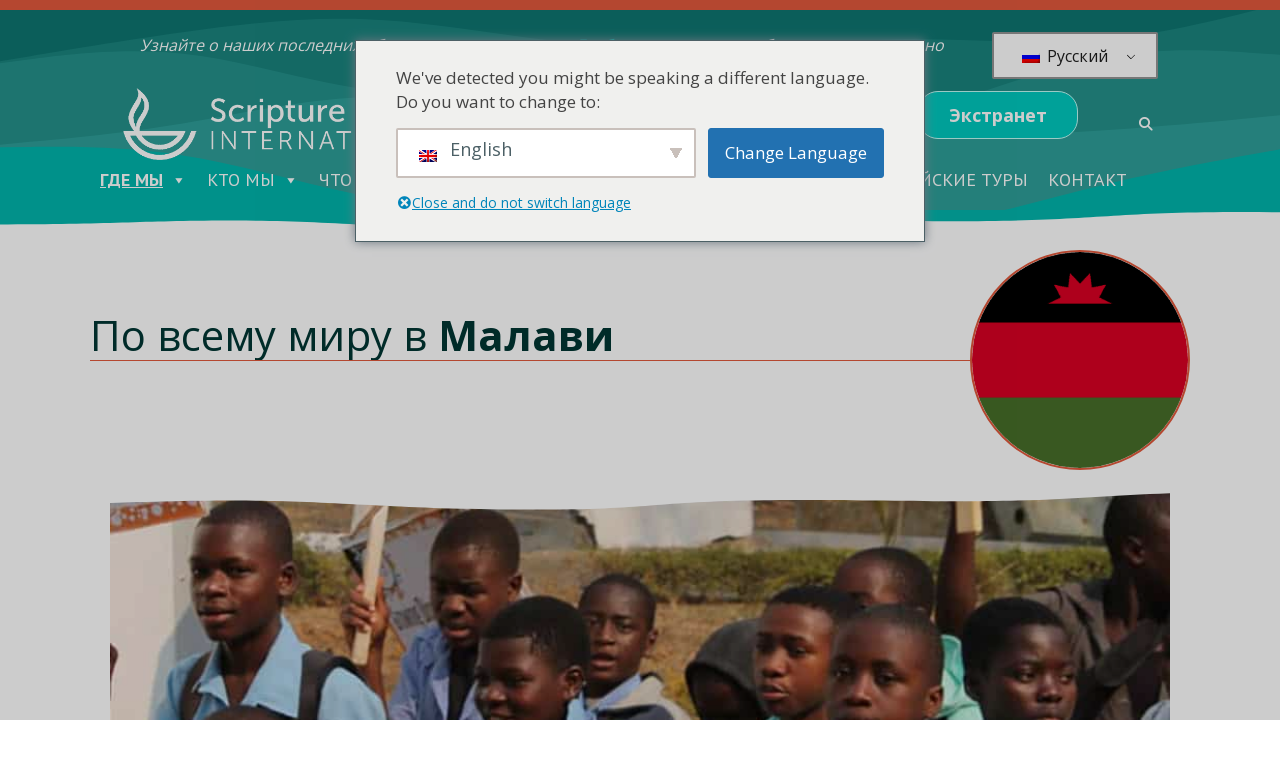

--- FILE ---
content_type: text/html; charset=UTF-8
request_url: https://scriptureunion.global/wp-admin/admin-ajax.php
body_size: 128
content:
[
    {
        "type": "regular",
        "group": "Dynamically Added Strings",
        "translationsArray": {
            "ru_RU": {
                "id": "60",
                "translated": "\u042d\u043b\u0435\u043a\u0442\u0440\u043e\u043d\u043d\u043e\u0435 \u043f\u0438\u0441\u044c\u043c\u043e",
                "status": "1",
                "block_type": "0",
                "original_id": "52",
                "editedTranslation": "\u042d\u043b\u0435\u043a\u0442\u0440\u043e\u043d\u043d\u043e\u0435 \u043f\u0438\u0441\u044c\u043c\u043e"
            }
        },
        "original": "Email",
        "dbID": "60",
        "blockType": "0"
    },
    {
        "type": "regular",
        "group": "Dynamically Added Strings",
        "translationsArray": {
            "ru_RU": {
                "id": "1545",
                "translated": "\u044d\u043b\u0435\u043a\u0442\u0440\u043e\u043d\u043d\u043e\u0435 \u043f\u0438\u0441\u044c\u043c\u043e",
                "status": "1",
                "block_type": "0",
                "original_id": "1599",
                "editedTranslation": "\u044d\u043b\u0435\u043a\u0442\u0440\u043e\u043d\u043d\u043e\u0435 \u043f\u0438\u0441\u044c\u043c\u043e"
            }
        },
        "original": "email",
        "dbID": "1545",
        "blockType": "0"
    },
    {
        "type": "regular",
        "group": "Dynamically Added Strings",
        "translationsArray": {
            "ru_RU": {
                "id": "63",
                "translated": "\u0430\u043d\u0433\u043b\u0438\u0439\u0441\u043a\u0438\u0439",
                "status": "1",
                "block_type": "0",
                "original_id": "54",
                "editedTranslation": "\u0430\u043d\u0433\u043b\u0438\u0439\u0441\u043a\u0438\u0439"
            }
        },
        "original": "English",
        "dbID": "63",
        "blockType": "0"
    },
    {
        "type": "regular",
        "group": "Dynamically Added Strings",
        "translationsArray": {
            "ru_RU": {
                "id": "58",
                "translated": "\u0418\u043c\u044f",
                "status": "1",
                "block_type": "0",
                "original_id": "50",
                "editedTranslation": "\u0418\u043c\u044f"
            }
        },
        "original": "First Name",
        "dbID": "58",
        "blockType": "0"
    },
    {
        "type": "regular",
        "group": "Dynamically Added Strings",
        "translationsArray": {
            "ru_RU": {
                "id": "36213",
                "translated": "\u0418\u043c\u044f",
                "status": "1",
                "block_type": "0",
                "original_id": "67430",
                "editedTranslation": "\u0418\u043c\u044f"
            }
        },
        "original": "First name",
        "dbID": "36213",
        "blockType": "0"
    },
    {
        "type": "regular",
        "group": "Dynamically Added Strings",
        "translationsArray": {
            "ru_RU": {
                "id": "64",
                "translated": "\u0424\u0440\u0430\u043d\u0446\u0443\u0437\u0441\u043a\u0438\u0439",
                "status": "1",
                "block_type": "0",
                "original_id": "55",
                "editedTranslation": "\u0424\u0440\u0430\u043d\u0446\u0443\u0437\u0441\u043a\u0438\u0439"
            }
        },
        "original": "French",
        "dbID": "64",
        "blockType": "0"
    },
    {
        "type": "regular",
        "group": "Dynamically Added Strings",
        "translationsArray": {
            "ru_RU": {
                "id": "66",
                "translated": "\u041d\u0435\u043c\u0435\u0446\u043a\u0438\u0439",
                "status": "1",
                "block_type": "0",
                "original_id": "57",
                "editedTranslation": "\u041d\u0435\u043c\u0435\u0446\u043a\u0438\u0439"
            }
        },
        "original": "German",
        "dbID": "66",
        "blockType": "0"
    },
    {
        "type": "regular",
        "group": "Dynamically Added Strings",
        "translationsArray": {
            "ru_RU": {
                "id": "59",
                "translated": "\u0424\u0430\u043c\u0438\u043b\u0438\u044f",
                "status": "1",
                "block_type": "0",
                "original_id": "51",
                "editedTranslation": "\u0424\u0430\u043c\u0438\u043b\u0438\u044f"
            }
        },
        "original": "Last Name",
        "dbID": "59",
        "blockType": "0"
    },
    {
        "type": "regular",
        "group": "Dynamically Added Strings",
        "translationsArray": {
            "ru_RU": {
                "id": "36214",
                "translated": "\u0424\u0430\u043c\u0438\u043b\u0438\u044f",
                "status": "1",
                "block_type": "0",
                "original_id": "67431",
                "editedTranslation": "\u0424\u0430\u043c\u0438\u043b\u0438\u044f"
            }
        },
        "original": "Last name",
        "dbID": "36214",
        "blockType": "0"
    },
    {
        "type": "regular",
        "group": "Dynamically Added Strings",
        "translationsArray": {
            "ru_RU": {
                "id": "68",
                "translated": "\u041f\u043e\u0436\u0430\u043b\u0443\u0439\u0441\u0442\u0430, \u0443\u043a\u0430\u0436\u0438\u0442\u0435 \u0432 \u043a\u0430\u043a\u043e\u0439 \u0441\u0442\u0440\u0430\u043d\u0435 \u0432\u044b \u0436\u0438\u0432\u0435\u0442\u0435",
                "status": "1",
                "block_type": "0",
                "original_id": "59",
                "editedTranslation": "\u041f\u043e\u0436\u0430\u043b\u0443\u0439\u0441\u0442\u0430, \u0443\u043a\u0430\u0436\u0438\u0442\u0435 \u0432 \u043a\u0430\u043a\u043e\u0439 \u0441\u0442\u0440\u0430\u043d\u0435 \u0432\u044b \u0436\u0438\u0432\u0435\u0442\u0435"
            }
        },
        "original": "Please indicate which country you live in",
        "dbID": "68",
        "blockType": "0"
    },
    {
        "type": "regular",
        "group": "Dynamically Added Strings",
        "translationsArray": {
            "ru_RU": {
                "id": "62",
                "translated": "\u0423\u043a\u0430\u0436\u0438\u0442\u0435 \u043f\u0440\u0435\u0434\u043f\u043e\u0447\u0438\u0442\u0430\u0435\u043c\u044b\u0439 \u044f\u0437\u044b\u043a \u0434\u043b\u044f \u043d\u043e\u0432\u043e\u0441\u0442\u0435\u0439",
                "status": "1",
                "block_type": "0",
                "original_id": "53",
                "editedTranslation": "\u0423\u043a\u0430\u0436\u0438\u0442\u0435 \u043f\u0440\u0435\u0434\u043f\u043e\u0447\u0438\u0442\u0430\u0435\u043c\u044b\u0439 \u044f\u0437\u044b\u043a \u0434\u043b\u044f \u043d\u043e\u0432\u043e\u0441\u0442\u0435\u0439"
            }
        },
        "original": "Please indicate your language preference for news",
        "dbID": "62",
        "blockType": "0"
    },
    {
        "type": "regular",
        "group": "Dynamically Added Strings",
        "translationsArray": {
            "ru_RU": {
                "id": "13510",
                "translated": "\u041e\u0442\u043f\u0440\u0430\u0432\u0438\u0442\u044c \u0441\u043e\u043e\u0431\u0449\u0435\u043d\u0438\u0435",
                "status": "1",
                "block_type": "0",
                "original_id": "11425",
                "editedTranslation": "\u041e\u0442\u043f\u0440\u0430\u0432\u0438\u0442\u044c \u0441\u043e\u043e\u0431\u0449\u0435\u043d\u0438\u0435"
            }
        },
        "original": "Send message",
        "dbID": "13510",
        "blockType": "0"
    },
    {
        "type": "regular",
        "group": "Dynamically Added Strings",
        "translationsArray": {
            "ru_RU": {
                "id": "65",
                "translated": "\u0438\u0441\u043f\u0430\u043d\u0441\u043a\u0438\u0439",
                "status": "1",
                "block_type": "0",
                "original_id": "56",
                "editedTranslation": "\u0438\u0441\u043f\u0430\u043d\u0441\u043a\u0438\u0439"
            }
        },
        "original": "Spanish",
        "dbID": "65",
        "blockType": "0"
    },
    {
        "type": "regular",
        "group": "Dynamically Added Strings",
        "translationsArray": {
            "ru_RU": {
                "id": "69",
                "translated": "\u041f\u043e\u0434\u043f\u0438\u0441\u0430\u0442\u044c\u0441\u044f",
                "status": "1",
                "block_type": "0",
                "original_id": "61",
                "editedTranslation": "\u041f\u043e\u0434\u043f\u0438\u0441\u0430\u0442\u044c\u0441\u044f"
            }
        },
        "original": "Subscribe",
        "dbID": "69",
        "blockType": "0"
    },
    {
        "type": "regular",
        "group": "Dynamically Added Strings",
        "translationsArray": {
            "ru_RU": {
                "id": "7520",
                "translated": "\u0412\u0430\u0448\u0435 \u0441\u043e\u043e\u0431\u0449\u0435\u043d\u0438\u0435",
                "status": "1",
                "block_type": "0",
                "original_id": "5420",
                "editedTranslation": "\u0412\u0430\u0448\u0435 \u0441\u043e\u043e\u0431\u0449\u0435\u043d\u0438\u0435"
            }
        },
        "original": "Your message",
        "dbID": "7520",
        "blockType": "0"
    }
]

--- FILE ---
content_type: text/css
request_url: https://scriptureunion.global/wp-content/uploads/bb-plugin/cache/ecd72be725dfaa9049e62f3c5c7e3264-layout-bundle.css?ver=2.10.0.5-1.5.2.1-20251125200437
body_size: 14065
content:
.fl-builder-content *,.fl-builder-content *:before,.fl-builder-content *:after {-webkit-box-sizing: border-box;-moz-box-sizing: border-box;box-sizing: border-box;}.fl-row:before,.fl-row:after,.fl-row-content:before,.fl-row-content:after,.fl-col-group:before,.fl-col-group:after,.fl-col:before,.fl-col:after,.fl-module:not([data-accepts]):before,.fl-module:not([data-accepts]):after,.fl-module-content:before,.fl-module-content:after {display: table;content: " ";}.fl-row:after,.fl-row-content:after,.fl-col-group:after,.fl-col:after,.fl-module:not([data-accepts]):after,.fl-module-content:after {clear: both;}.fl-clear {clear: both;}.fl-row,.fl-row-content {margin-left: auto;margin-right: auto;min-width: 0;}.fl-row-content-wrap {position: relative;}.fl-builder-mobile .fl-row-bg-photo .fl-row-content-wrap {background-attachment: scroll;}.fl-row-bg-video,.fl-row-bg-video .fl-row-content,.fl-row-bg-embed,.fl-row-bg-embed .fl-row-content {position: relative;}.fl-row-bg-video .fl-bg-video,.fl-row-bg-embed .fl-bg-embed-code {bottom: 0;left: 0;overflow: hidden;position: absolute;right: 0;top: 0;}.fl-row-bg-video .fl-bg-video video,.fl-row-bg-embed .fl-bg-embed-code video {bottom: 0;left: 0px;max-width: none;position: absolute;right: 0;top: 0px;}.fl-row-bg-video .fl-bg-video video {min-width: 100%;min-height: 100%;width: auto;height: auto;}.fl-row-bg-video .fl-bg-video iframe,.fl-row-bg-embed .fl-bg-embed-code iframe {pointer-events: none;width: 100vw;height: 56.25vw; max-width: none;min-height: 100vh;min-width: 177.77vh; position: absolute;top: 50%;left: 50%;-ms-transform: translate(-50%, -50%); -webkit-transform: translate(-50%, -50%); transform: translate(-50%, -50%);}.fl-bg-video-fallback {background-position: 50% 50%;background-repeat: no-repeat;background-size: cover;bottom: 0px;left: 0px;position: absolute;right: 0px;top: 0px;}.fl-row-bg-slideshow,.fl-row-bg-slideshow .fl-row-content {position: relative;}.fl-row .fl-bg-slideshow {bottom: 0;left: 0;overflow: hidden;position: absolute;right: 0;top: 0;z-index: 0;}.fl-builder-edit .fl-row .fl-bg-slideshow * {bottom: 0;height: auto !important;left: 0;position: absolute !important;right: 0;top: 0;}.fl-row-bg-overlay .fl-row-content-wrap:after {border-radius: inherit;content: '';display: block;position: absolute;top: 0;right: 0;bottom: 0;left: 0;z-index: 0;}.fl-row-bg-overlay .fl-row-content {position: relative;z-index: 1;}.fl-row-default-height .fl-row-content-wrap,.fl-row-custom-height .fl-row-content-wrap {display: -webkit-box;display: -webkit-flex;display: -ms-flexbox;display: flex;min-height: 100vh;}.fl-row-overlap-top .fl-row-content-wrap {display: -webkit-inline-box;display: -webkit-inline-flex;display: -moz-inline-box;display: -ms-inline-flexbox;display: inline-flex;width: 100%;}.fl-row-default-height .fl-row-content-wrap,.fl-row-custom-height .fl-row-content-wrap {min-height: 0;}.fl-row-default-height .fl-row-content,.fl-row-full-height .fl-row-content,.fl-row-custom-height .fl-row-content {-webkit-box-flex: 1 1 auto; -moz-box-flex: 1 1 auto;-webkit-flex: 1 1 auto;-ms-flex: 1 1 auto;flex: 1 1 auto;}.fl-row-default-height .fl-row-full-width.fl-row-content,.fl-row-full-height .fl-row-full-width.fl-row-content,.fl-row-custom-height .fl-row-full-width.fl-row-content {max-width: 100%;width: 100%;}.fl-row-default-height.fl-row-align-center .fl-row-content-wrap,.fl-row-full-height.fl-row-align-center .fl-row-content-wrap,.fl-row-custom-height.fl-row-align-center .fl-row-content-wrap {-webkit-align-items: center;-webkit-box-align: center;-webkit-box-pack: center;-webkit-justify-content: center;-ms-flex-align: center;-ms-flex-pack: center;justify-content: center;align-items: center;}.fl-row-default-height.fl-row-align-bottom .fl-row-content-wrap,.fl-row-full-height.fl-row-align-bottom .fl-row-content-wrap,.fl-row-custom-height.fl-row-align-bottom .fl-row-content-wrap {-webkit-align-items: flex-end;-webkit-justify-content: flex-end;-webkit-box-align: end;-webkit-box-pack: end;-ms-flex-align: end;-ms-flex-pack: end;justify-content: flex-end;align-items: flex-end;}.fl-col-group-equal-height {display: flex;flex-wrap: wrap;width: 100%;}.fl-col-group-equal-height.fl-col-group-has-child-loading {flex-wrap: nowrap;}.fl-col-group-equal-height .fl-col,.fl-col-group-equal-height .fl-col-content {display: flex;flex: 1 1 auto;}.fl-col-group-equal-height .fl-col-content {flex-direction: column;flex-shrink: 1;min-width: 1px;max-width: 100%;width: 100%;}.fl-col-group-equal-height:before,.fl-col-group-equal-height .fl-col:before,.fl-col-group-equal-height .fl-col-content:before,.fl-col-group-equal-height:after,.fl-col-group-equal-height .fl-col:after,.fl-col-group-equal-height .fl-col-content:after{content: none;}.fl-col-group-nested.fl-col-group-equal-height.fl-col-group-align-top .fl-col-content,.fl-col-group-equal-height.fl-col-group-align-top .fl-col-content {justify-content: flex-start;}.fl-col-group-nested.fl-col-group-equal-height.fl-col-group-align-center .fl-col-content,.fl-col-group-equal-height.fl-col-group-align-center .fl-col-content {justify-content: center;}.fl-col-group-nested.fl-col-group-equal-height.fl-col-group-align-bottom .fl-col-content,.fl-col-group-equal-height.fl-col-group-align-bottom .fl-col-content {justify-content: flex-end;}.fl-col-group-equal-height.fl-col-group-align-center .fl-col-group {width: 100%;}.fl-col {float: left;min-height: 1px;}.fl-col-bg-overlay .fl-col-content {position: relative;}.fl-col-bg-overlay .fl-col-content:after {border-radius: inherit;content: '';display: block;position: absolute;top: 0;right: 0;bottom: 0;left: 0;z-index: 0;}.fl-col-bg-overlay .fl-module {position: relative;z-index: 2;}.single:not(.woocommerce).single-fl-builder-template .fl-content {width: 100%;}.fl-builder-layer {position: absolute;top:0;left:0;right: 0;bottom: 0;z-index: 0;pointer-events: none;overflow: hidden;}.fl-builder-shape-layer {z-index: 0;}.fl-builder-shape-layer.fl-builder-bottom-edge-layer {z-index: 1;}.fl-row-bg-overlay .fl-builder-shape-layer {z-index: 1;}.fl-row-bg-overlay .fl-builder-shape-layer.fl-builder-bottom-edge-layer {z-index: 2;}.fl-row-has-layers .fl-row-content {z-index: 1;}.fl-row-bg-overlay .fl-row-content {z-index: 2;}.fl-builder-layer > * {display: block;position: absolute;top:0;left:0;width: 100%;}.fl-builder-layer + .fl-row-content {position: relative;}.fl-builder-layer .fl-shape {fill: #aaa;stroke: none;stroke-width: 0;width:100%;}@supports (-webkit-touch-callout: inherit) {.fl-row.fl-row-bg-parallax .fl-row-content-wrap,.fl-row.fl-row-bg-fixed .fl-row-content-wrap {background-position: center !important;background-attachment: scroll !important;}}@supports (-webkit-touch-callout: none) {.fl-row.fl-row-bg-fixed .fl-row-content-wrap {background-position: center !important;background-attachment: scroll !important;}}.fl-clearfix:before,.fl-clearfix:after {display: table;content: " ";}.fl-clearfix:after {clear: both;}.sr-only {position: absolute;width: 1px;height: 1px;padding: 0;overflow: hidden;clip: rect(0,0,0,0);white-space: nowrap;border: 0;}.fl-builder-content .fl-button:is(a, button),.fl-builder-content a.fl-button:visited {border-radius: 4px;display: inline-block;font-size: 16px;font-weight: normal;line-height: 18px;padding: 12px 24px;text-decoration: none;text-shadow: none;}.fl-builder-content .fl-button:hover {text-decoration: none;}.fl-builder-content .fl-button:active {position: relative;top: 1px;}.fl-builder-content .fl-button-width-full .fl-button {width: 100%;display: block;text-align: center;}.fl-builder-content .fl-button-width-custom .fl-button {display: inline-block;text-align: center;max-width: 100%;}.fl-builder-content .fl-button-left {text-align: left;}.fl-builder-content .fl-button-center {text-align: center;}.fl-builder-content .fl-button-right {text-align: right;}.fl-builder-content .fl-button i {font-size: 1.3em;height: auto;margin-right:8px;vertical-align: middle;width: auto;}.fl-builder-content .fl-button i.fl-button-icon-after {margin-left: 8px;margin-right: 0;}.fl-builder-content .fl-button-has-icon .fl-button-text {vertical-align: middle;}.fl-icon-wrap {display: inline-block;}.fl-icon {display: table-cell;vertical-align: middle;}.fl-icon a {text-decoration: none;}.fl-icon i {float: right;height: auto;width: auto;}.fl-icon i:before {border: none !important;height: auto;width: auto;}.fl-icon-text {display: table-cell;text-align: left;padding-left: 15px;vertical-align: middle;}.fl-icon-text-empty {display: none;}.fl-icon-text *:last-child {margin: 0 !important;padding: 0 !important;}.fl-icon-text a {text-decoration: none;}.fl-icon-text span {display: block;}.fl-icon-text span.mce-edit-focus {min-width: 1px;}.fl-module img {max-width: 100%;}.fl-photo {line-height: 0;position: relative;}.fl-photo-align-left {text-align: left;}.fl-photo-align-center {text-align: center;}.fl-photo-align-right {text-align: right;}.fl-photo-content {display: inline-block;line-height: 0;position: relative;max-width: 100%;}.fl-photo-img-svg {width: 100%;}.fl-photo-content img {display: inline;height: auto;max-width: 100%;}.fl-photo-crop-circle img {-webkit-border-radius: 100%;-moz-border-radius: 100%;border-radius: 100%;}.fl-photo-caption {font-size: 13px;line-height: 18px;overflow: hidden;text-overflow: ellipsis;}.fl-photo-caption-below {padding-bottom: 20px;padding-top: 10px;}.fl-photo-caption-hover {background: rgba(0,0,0,0.7);bottom: 0;color: #fff;left: 0;opacity: 0;filter: alpha(opacity = 0);padding: 10px 15px;position: absolute;right: 0;-webkit-transition:opacity 0.3s ease-in;-moz-transition:opacity 0.3s ease-in;transition:opacity 0.3s ease-in;}.fl-photo-content:hover .fl-photo-caption-hover {opacity: 100;filter: alpha(opacity = 100);}.fl-builder-pagination,.fl-builder-pagination-load-more {padding: 40px 0;}.fl-builder-pagination ul.page-numbers {list-style: none;margin: 0;padding: 0;text-align: center;}.fl-builder-pagination li {display: inline-block;list-style: none;margin: 0;padding: 0;}.fl-builder-pagination li a.page-numbers,.fl-builder-pagination li span.page-numbers {border: 1px solid #e6e6e6;display: inline-block;padding: 5px 10px;margin: 0 0 5px;}.fl-builder-pagination li a.page-numbers:hover,.fl-builder-pagination li span.current {background: #f5f5f5;text-decoration: none;}.fl-slideshow,.fl-slideshow * {-webkit-box-sizing: content-box;-moz-box-sizing: content-box;box-sizing: content-box;}.fl-slideshow .fl-slideshow-image img {max-width: none !important;}.fl-slideshow-social {line-height: 0 !important;}.fl-slideshow-social * {margin: 0 !important;}.fl-builder-content .bx-wrapper .bx-viewport {background: transparent;border: none;box-shadow: none;left: 0;}.mfp-wrap button.mfp-arrow,.mfp-wrap button.mfp-arrow:active,.mfp-wrap button.mfp-arrow:hover,.mfp-wrap button.mfp-arrow:focus {background: transparent !important;border: none !important;outline: none;position: absolute;top: 50%;box-shadow: none !important;}.mfp-wrap .mfp-close,.mfp-wrap .mfp-close:active,.mfp-wrap .mfp-close:hover,.mfp-wrap .mfp-close:focus {background: transparent !important;border: none !important;outline: none;position: absolute;top: 0;box-shadow: none !important;}.admin-bar .mfp-wrap .mfp-close,.admin-bar .mfp-wrap .mfp-close:active,.admin-bar .mfp-wrap .mfp-close:hover,.admin-bar .mfp-wrap .mfp-close:focus {top: 32px!important;}img.mfp-img {padding: 0;}.mfp-counter {display: none;}.mfp-wrap .mfp-preloader.fa {font-size: 30px;}.fl-form-field {margin-bottom: 15px;}.fl-form-field input.fl-form-error {border-color: #DD6420;}.fl-form-error-message {clear: both;color: #DD6420;display: none;padding-top: 8px;font-size: 12px;font-weight: lighter;}.fl-form-button-disabled {opacity: 0.5;}.fl-animation {opacity: 0;}body.fl-no-js .fl-animation {opacity: 1;}.fl-builder-preview .fl-animation,.fl-builder-edit .fl-animation,.fl-animated {opacity: 1;}.fl-animated {animation-fill-mode: both;}.fl-button.fl-button-icon-animation i {width: 0 !important;opacity: 0;transition: all 0.2s ease-out;}.fl-button.fl-button-icon-animation:hover i {opacity: 1 !important;}.fl-button.fl-button-icon-animation i.fl-button-icon-after {margin-left: 0px !important;}.fl-button.fl-button-icon-animation:hover i.fl-button-icon-after {margin-left: 10px !important;}.fl-button.fl-button-icon-animation i.fl-button-icon-before {margin-right: 0 !important;}.fl-button.fl-button-icon-animation:hover i.fl-button-icon-before {margin-right: 20px !important;margin-left: -10px;}@media (max-width: 1200px) {}@media (max-width: 992px) { .fl-col-group.fl-col-group-medium-reversed {display: -webkit-flex;display: flex;-webkit-flex-wrap: wrap-reverse;flex-wrap: wrap-reverse;flex-direction: row-reverse;} }@media (max-width: 768px) { .fl-row-content-wrap {background-attachment: scroll !important;}.fl-row-bg-parallax .fl-row-content-wrap {background-attachment: scroll !important;background-position: center center !important;}.fl-col-group.fl-col-group-equal-height {display: block;}.fl-col-group.fl-col-group-equal-height.fl-col-group-custom-width {display: -webkit-box;display: -webkit-flex;display: flex;}.fl-col-group.fl-col-group-responsive-reversed {display: -webkit-flex;display: flex;-webkit-flex-wrap: wrap-reverse;flex-wrap: wrap-reverse;flex-direction: row-reverse;}.fl-col-group.fl-col-group-responsive-reversed .fl-col:not(.fl-col-small-custom-width) {flex-basis: 100%;width: 100% !important;}.fl-col-group.fl-col-group-medium-reversed:not(.fl-col-group-responsive-reversed) {display: unset;display: unset;-webkit-flex-wrap: unset;flex-wrap: unset;flex-direction: unset;}.fl-col {clear: both;float: none;margin-left: auto;margin-right: auto;width: auto !important;}.fl-col-small:not(.fl-col-small-full-width) {max-width: 400px;}.fl-block-col-resize {display:none;}.fl-row[data-node] .fl-row-content-wrap {margin: 0;padding-left: 0;padding-right: 0;}.fl-row[data-node] .fl-bg-video,.fl-row[data-node] .fl-bg-slideshow {left: 0;right: 0;}.fl-col[data-node] .fl-col-content {margin: 0;padding-left: 0;padding-right: 0;} }@media (min-width: 1201px) {html .fl-visible-large:not(.fl-visible-desktop),html .fl-visible-medium:not(.fl-visible-desktop),html .fl-visible-mobile:not(.fl-visible-desktop) {display: none;}}@media (min-width: 993px) and (max-width: 1200px) {html .fl-visible-desktop:not(.fl-visible-large),html .fl-visible-medium:not(.fl-visible-large),html .fl-visible-mobile:not(.fl-visible-large) {display: none;}}@media (min-width: 769px) and (max-width: 992px) {html .fl-visible-desktop:not(.fl-visible-medium),html .fl-visible-large:not(.fl-visible-medium),html .fl-visible-mobile:not(.fl-visible-medium) {display: none;}}@media (max-width: 768px) {html .fl-visible-desktop:not(.fl-visible-mobile),html .fl-visible-large:not(.fl-visible-mobile),html .fl-visible-medium:not(.fl-visible-mobile) {display: none;}}.fl-col-content {display: flex;flex-direction: column;margin-top: 0px;margin-right: 0px;margin-bottom: 0px;margin-left: 0px;padding-top: 0px;padding-right: 0px;padding-bottom: 0px;padding-left: 0px;}.fl-row-fixed-width {max-width: 1100px;}.fl-builder-content > .fl-module-box {margin: 0;}.fl-row-content-wrap {margin-top: 0px;margin-right: 0px;margin-bottom: 0px;margin-left: 0px;padding-top: 20px;padding-right: 20px;padding-bottom: 20px;padding-left: 20px;}.fl-module-content, .fl-module:where(.fl-module:not(:has(> .fl-module-content))) {margin-top: 20px;margin-right: 20px;margin-bottom: 20px;margin-left: 20px;}.fl-node-6048b01eae57d > .fl-row-content-wrap {background-color: #3d3d3d;background-image: url(https://scriptureunion.global/wp-content/uploads/2021/04/layered-waves.svg);background-repeat: no-repeat;background-position: center center;background-attachment: scroll;background-size: cover;border-style: solid;border-width: 0;background-clip: border-box;border-color: #E2593C;border-top-width: 10px;border-right-width: 0px;border-bottom-width: 0px;border-left-width: 0px;} .fl-node-6048b01eae57d > .fl-row-content-wrap {padding-top:0px;padding-bottom:10px;}.fl-node-tprloc9aye38 > .fl-row-content-wrap {background-color: #3d3d3d;background-image: url(https://scriptureunion.global/wp-content/uploads/2021/04/layered-waves.svg);background-repeat: no-repeat;background-position: center center;background-attachment: scroll;background-size: cover;border-style: solid;border-width: 0;background-clip: border-box;border-color: #E2593C;border-top-width: 10px;border-right-width: 0px;border-bottom-width: 0px;border-left-width: 0px;} .fl-node-tprloc9aye38 > .fl-row-content-wrap {padding-top:0px;padding-bottom:10px;}.fl-node-9bhsx6zqrtuw {width: 35%;}.fl-node-usw16d7x5lgy {width: 82%;}.fl-node-e4akbnfrlw56 {width: 100%;}@media(max-width: 768px) {.fl-builder-content .fl-node-e4akbnfrlw56 {width: 50% !important;max-width: none;clear: none;float: left;}}.fl-node-vatzcbiefox7 {width: 100%;}.fl-node-tcfoe0wpbvly {width: 30%;}.fl-node-6ng0j8hqek53 {width: 50%;}@media(max-width: 768px) {.fl-builder-content .fl-node-6ng0j8hqek53 {width: 50% !important;max-width: none;clear: none;float: left;}}.fl-node-qbk21uthrvg6 {width: 50%;}@media(max-width: 768px) {.fl-builder-content .fl-node-qbk21uthrvg6 {width: 50% !important;max-width: none;clear: none;float: left;}}.fl-node-n9x6v1h8pm24 {width: 50%;}@media(max-width: 768px) {.fl-builder-content .fl-node-n9x6v1h8pm24 {width: 50% !important;max-width: none;clear: none;float: left;}}.fl-node-w2yd36o95scz {width: 18%;}.fl-node-w5rqkt2hcbse {width: 19%;}.fl-node-5dn96eqpuj14 {width: 19%;}.fl-node-dc71bqtizw0x {width: 50%;}@media(max-width: 768px) {.fl-builder-content .fl-node-dc71bqtizw0x {width: 50% !important;max-width: none;clear: none;float: left;}}.fl-node-ixfb37k9u4td {width: 50%;}@media(max-width: 768px) {.fl-builder-content .fl-node-ixfb37k9u4td {width: 50% !important;max-width: none;clear: none;float: left;}}.fl-node-pjbxtacknohw {width: 50%;}@media(max-width: 768px) {.fl-builder-content .fl-node-pjbxtacknohw {width: 50% !important;max-width: none;clear: none;float: left;}}.fl-node-rsk5dz1ct7gv {width: 19%;}.fl-node-jpni54u2zlrt {width: 17%;}.fl-node-045i13tczpwm {width: 19%;}@media(max-width: 768px) {.fl-builder-content .fl-node-045i13tczpwm {width: 50% !important;max-width: none;clear: none;float: left;}}.fl-node-t3vj08z97nek {width: 17%;}@media(max-width: 768px) {.fl-builder-content .fl-node-t3vj08z97nek {width: 50% !important;max-width: none;clear: none;float: left;}}.fl-node-ntu2qsm31fjw {width: 8%;}@media(max-width: 768px) {.fl-builder-content .fl-node-ntu2qsm31fjw {width: 50% !important;max-width: none;clear: none;float: left;}}.fl-node-qfjgpktadzx0 {width: 17%;}@media(max-width: 768px) {.fl-builder-content .fl-node-qfjgpktadzx0 {width: 50% !important;max-width: none;clear: none;float: left;}}img.mfp-img {padding-bottom: 40px !important;}.fl-builder-edit .fl-fill-container img {transition: object-position .5s;}.fl-fill-container :is(.fl-module-content, .fl-photo, .fl-photo-content, img) {height: 100% !important;width: 100% !important;}@media (max-width: 768px) { .fl-photo-content,.fl-photo-img {max-width: 100%;} }.fl-node-6065d6bcccd20, .fl-node-6065d6bcccd20 .fl-photo {text-align: center;}.fl-node-6065d6bcccd20 .fl-photo-content, .fl-node-6065d6bcccd20 .fl-photo-img {width: 320px;} .fl-node-6065d6bcccd20 > .fl-module-content {margin-top:12px;}.fl-node-6076f6c95ccc3 {color: #ffffff;font-size: 16px;font-style: italic;}.fl-node-6076f6c95ccc3 [uk-slider]{margin-top: 20px;}.fl-node-6076f6c95ccc3 li {display:table;line-height: 14px;padding-top: 8px;}.fl-node-6076f6c95ccc3 li > div {display:table-cell;vertical-align: middle;}.fl-node-6076f6c95ccc3 li a:hover {color: white;} .fl-node-6076f6c95ccc3 > .fl-module-content {margin-left:50px;}@media (max-width: 768px) { .fl-node-6076f6c95ccc3 > .fl-module-content { margin-left:20px; } }.pp-search-form {display: block;-webkit-transition: 0.2s;-o-transition: 0.2s;transition: 0.2s;}.pp-screen-reader-text {position: absolute;top: -10000em;width: 1px;height: 1px;margin: -1px;padding: 0;overflow: hidden;clip: rect(0, 0, 0, 0);border: 0;}.pp-search-form input[type="search"],.pp-search-form button {margin: 0;border: 0;padding: 0;display: inline-block;vertical-align: middle;white-space: normal;background: none;line-height: 1;min-width: 0;font-size: 15px;-webkit-appearance: none;-moz-appearance: none;}.pp-search-form button:hover {border: 0;}.pp-search-form input[type="search"]:focus,.pp-search-form button:focus {outline: 0;color: inherit;}.pp-search-form input[type="search"]:focus {background: none;background-color: transparent;border: 0;}.pp-search-form input[type="search"] {padding: 10px;}.pp-search-form button {background-color: #aaa;font-size: 16px;color: #fff;border-radius: 0;}.pp-search-form button[type="submit"] {-webkit-border-radius: 0;-moz-border-radius: 0;border-radius: 0;-webkit-box-shadow: none;-moz-box-shadow: none;box-shadow: none;}.pp-search-form__input {flex-basis: 100%;color: #555;transition: color 0.2s;}.pp-search-form__input::-webkit-input-placeholder {color: inherit;font-family: inherit;opacity: 0.6;}.pp-search-form__input:-ms-input-placeholder {color: inherit;font-family: inherit;opacity: 0.6;}.pp-search-form__input::-moz-placeholder {color: inherit;font-family: inherit;opacity: 0.6;}.pp-search-form__input:-moz-placeholder {color: inherit;font-family: inherit;opacity: 0.6;}.pp-search-form__input::placeholder {color: inherit;font-family: inherit;opacity: 0.6;}.pp-search-form__container {display: -webkit-box;display: -webkit-flex;display: -ms-flexbox;display: flex;-webkit-transition: 0.2s;-o-transition: 0.2s;transition: 0.2s;overflow: hidden;border: 0 solid transparent;min-height: 50px;}.pp-search-form--style-minimal .pp-search-form__icon {opacity: 0.6;display: flex;align-items: center;justify-content: flex-end;color: #555;}.pp-search-form-wrap:not(.pp-search-form--style-full_screen) .pp-search-form__container:not(.pp-search-form--lightbox) {background: #eee;}.pp-search-form-wrap.pp-search-form--style-full_screen .pp-search-form__container:not(.pp-search-form--lightbox) {overflow: hidden;opacity: 0;-webkit-transform: scale(0);-ms-transform: scale(0);transform: scale(0);}.pp-search-form-wrap.pp-search-form--style-full_screen .pp-search-form__container {-webkit-transition: 0.3s;-o-transition: 0.3s;transition: 0.3s;-webkit-box-align: center;-webkit-align-items: center;-ms-flex-align: center;align-items: center;position: fixed;z-index: 9998;top: 0;left: 0;right: 0;bottom: 0;height: 100vh;padding: 0 15%;background-color: rgba(0, 0, 0, 0.8);}.pp-search-form-wrap.pp-search-form--style-full_screen .pp-search-form input[type="search"].pp-search-form__input {font-size: 30px;text-align: center;border-style: solid;border-width: 0 0 1px 0;border-color: #fff;line-height: 1.5;color: #fff;border-radius: 0;}.pp-search-form--style-full_screen .pp-search-form__toggle {display: inline-block;cursor: pointer;vertical-align: middle;color: #333;}.pp-search-form--style-full_screen .pp-search-form__toggle i {position: relative;display: block;border: solid 0;-webkit-transition: 0.2s;-o-transition: 0.2s;transition: 0.2s;width: 33px;height: 33px;background-color: rgba(0, 0, 0, 0.05);border-radius: 3px;}.pp-search-form--style-full_screen .pp-search-form__toggle i:before {position: absolute;left: 50%;top: 50%;-webkit-transform: translate(-50%, -50%);-ms-transform: translate(-50%, -50%);transform: translate(-50%, -50%);font-size: 0.55em;}.pp-search-form__submit {color: #fff;-webkit-transition: color 0.2s, background 0.2s;-o-transition: color 0.2s, background 0.2s;transition: color 0.2s, background 0.2s;}.pp-search-form--button-type-text .pp-search-form__submit {-webkit-flex-shrink: 0;-ms-flex-negative: 0;flex-shrink: 0;}.pp-search-form--lightbox-close {color: #eaeaea;-webkit-transition: all 0.5s;-o-transition: all 0.5s;transition: all 0.5s;opacity: 1;cursor: pointer;position: absolute;top: 30px;right: 30px;font-size: 25px;line-height: 1;padding: 5px;z-index: 2;}.pp-search-form--lightbox-close svg {stroke: #fff;stroke-width: 3px;width: 30px;height: 30px;}.fl-node-7deajoskhz6y .pp-search-form-wrap:not(.pp-search-form--style-full_screen) .pp-search-form__container:not(.pp-search-form--lightbox) {}.fl-node-7deajoskhz6y .pp-search-form-wrap:not(.pp-search-form--style-full_screen) .pp-search-form--focus .pp-search-form__container:not(.pp-search-form--lightbox) {}.fl-node-7deajoskhz6y .pp-search-form-wrap.pp-search-form--style-full_screen .pp-search-form__container {}.fl-node-7deajoskhz6y .pp-search-form-wrap.pp-search-form--style-full_screen .pp-search-form--focus input[type="search"].pp-search-form__input {}.fl-node-7deajoskhz6y .pp-search-form__icon {padding-left: calc( 50px / 3 );}.fl-node-7deajoskhz6y .pp-search-form__input,.fl-node-7deajoskhz6y .pp-search-form-wrap.pp-search-form--style-full_screen input[type="search"].pp-search-form__input {}.fl-node-7deajoskhz6y .pp-search-form--focus input[type="search"].pp-search-form__input,.fl-node-7deajoskhz6y .pp-search-form-wrap.pp-search-form--style-full_screen .pp-search-form--focus input[type="search"].pp-search-form__input {}.fl-node-7deajoskhz6y .pp-search-form__submit {}.fl-node-7deajoskhz6y .pp-search-form__submit:hover {}.fl-node-7deajoskhz6y .pp-search-form--style-full_screen .pp-search-form {text-align: center;}.fl-node-7deajoskhz6y .pp-search-form__toggle i {font-size:25px;width:25px;height:25px;color: #ffffff;background-color: rgba(0,0,0,0);}.fl-node-7deajoskhz6y .pp-search-form__toggle:hover i {}.fl-node-7deajoskhz6y .pp-search-form__toggle i:before {}.fl-node-7deajoskhz6y .pp-search-form__container {min-height: 50px;}.fl-node-7deajoskhz6y .pp-search-form--button-type-icon .pp-search-form__submit {font-size: 16px;}.fl-node-7deajoskhz6y input[type='search'].pp-search-form__input, .fl-node-7deajoskhz6y .pp-search-form--button-type-text .pp-search-form__submit {padding-left: calc( 50px / 3 );padding-right: calc( 50px / 3 );}.fl-node-7deajoskhz6y input[type='search'].pp-search-form__input {min-height: 50px;}.fl-node-7deajoskhz6y .pp-search-form-wrap:not(.pp-search-form--style-full_screen) .pp-search-form__input {min-height: 50px;max-height: 50px;}.fl-node-7deajoskhz6y .pp-search-form__submit {min-width: calc( 1 * 50px );} .fl-node-7deajoskhz6y > .fl-module-content {margin-top:10px;} .fl-node-lu69hpxctd41 > .fl-module-content {margin-top:20px;margin-bottom:0px;}a.pp-button,a.pp-button:visited {display: inline-block;overflow: hidden;position: relative;text-decoration: none;text-shadow: none;-webkit-transform: translateZ(0);-moz-transform: translateZ(0);-o-transform: translateZ(0);-ms-transform: translateZ(0);transform: translateZ(0);-webkit-transition: all .3s linear;-moz-transition: all .3s linear;-o-transition: all .3s linear;-ms-transition: all .3s linear;transition: all .3s linear;}.pp-button:hover {text-decoration: none;}.pp-button:active {position: relative;top: 1px;}.pp-button-width-full .pp-button {display: block;text-align: center;}.pp-button-width-custom .pp-button {display: inline-block;text-align: center;max-width: 100%;}.pp-button-left {text-align: left;}.pp-button-center {text-align: center;}.pp-button-right {text-align: right;}.pp-button i {font-size: 1.3em;height: auto;margin-right:8px;vertical-align: middle;width: auto;}.pp-button i.pp-button-icon-after {margin-left: 8px;margin-right: 0;}.pp-button-has-icon .pp-button-text {vertical-align: middle;}.pp-button-wrap a.pp-button:before {position: absolute;z-index: -1;top: 0;left: 0;right: 0;bottom: 0;-webkit-transition-property: transform;-moz-transition-property: transform;-o-transition-property: transform;-ms-transition-property: transform;transition-property: transform;-webkit-transition-timing-function: ease-out;-moz-transition-timing-function: ease-out;-o-transition-timing-function: ease-out;-ms-transition-timing-function: ease-out;transition-timing-function: ease-out;}.pp-button .dashicons,.pp-button .dashicons-before:before {font-size: inherit;height: auto;width: auto;}.pp-button .pp-button-has-subtext {display: flex;flex-direction: column;}@media (max-width: 768px) { .fl-module-button .pp-button-left,.fl-module-button .pp-button-right {text-align: center;} }.fl-node-djtbp8lm4ozf .pp-button-wrap a.pp-button,.fl-node-djtbp8lm4ozf .pp-button-wrap a.pp-button:visited {text-decoration: none;background: #E2593C;background-clip: border-box;}.fl-node-djtbp8lm4ozf .pp-button-wrap a.pp-button:hover,.fl-node-djtbp8lm4ozf .pp-button-wrap a.pp-button:focus {text-decoration: none;background: #B04531;}.fl-node-djtbp8lm4ozf a.pp-button {-webkit-transition: all .3s ease 0s;-moz-transition: all .3s ease 0s;-o-transition: all .3s ease 0s;-ms-transition: all .3s ease 0s;transition: all .3s ease 0s;}.fl-node-djtbp8lm4ozf a.pp-button,.fl-node-djtbp8lm4ozf a.pp-button * {color: #ffffff;}.fl-node-djtbp8lm4ozf a.pp-button:hover,.fl-node-djtbp8lm4ozf a.pp-button:focus,.fl-node-djtbp8lm4ozf a.pp-button:hover *,.fl-node-djtbp8lm4ozf a.pp-button:focus * {color: #ffffff;}.fl-node-djtbp8lm4ozf .pp-button-wrap a.pp-button,.fl-node-djtbp8lm4ozf .pp-button-wrap a.pp-button:visited {transition-duration: 500ms;}.fl-node-djtbp8lm4ozf .pp-button-wrap {text-align: center;}.fl-node-djtbp8lm4ozf a.pp-button {padding-top: 10px;padding-right: 30px;padding-bottom: 10px;padding-left: 30px;}.fl-node-djtbp8lm4ozf .pp-button-wrap a.pp-button, .fl-node-djtbp8lm4ozf .pp-button-wrap a.pp-button:visited {border-style: solid;border-width: 0;background-clip: border-box;border-color: #ffffff;border-top-width: 1px;border-right-width: 1px;border-bottom-width: 1px;border-left-width: 1px;border-top-left-radius: 20px;border-top-right-radius: 20px;border-bottom-left-radius: 20px;border-bottom-right-radius: 20px;font-weight: 700;}.fl-node-djtbp8lm4ozf .pp-button-wrap a.pp-button:hover, .fl-node-djtbp8lm4ozf .pp-button-wrap a.pp-button:focus {border-style: solid;border-width: 0;background-clip: border-box;border-color: #ffffff;border-top-width: 1px;border-right-width: 1px;border-bottom-width: 1px;border-left-width: 1px;border-top-left-radius: 20px;border-top-right-radius: 20px;border-bottom-left-radius: 20px;border-bottom-right-radius: 20px;}.fl-node-djtbp8lm4ozf .pp-button .pp-button-icon {font-size: 16px;}@media ( max-width: 768px ) { .fl-node-djtbp8lm4ozf.fl-module > .fl-module-content {margin-top:10px;margin-bottom:10px;}}.fl-node-p7q263jcgswo .pp-button-wrap a.pp-button,.fl-node-p7q263jcgswo .pp-button-wrap a.pp-button:visited {text-decoration: none;background: #00C9BF;background-clip: border-box;}.fl-node-p7q263jcgswo .pp-button-wrap a.pp-button:hover,.fl-node-p7q263jcgswo .pp-button-wrap a.pp-button:focus {text-decoration: none;background: #00AAA1;}.fl-node-p7q263jcgswo a.pp-button {-webkit-transition: all .3s ease 0s;-moz-transition: all .3s ease 0s;-o-transition: all .3s ease 0s;-ms-transition: all .3s ease 0s;transition: all .3s ease 0s;}.fl-node-p7q263jcgswo a.pp-button,.fl-node-p7q263jcgswo a.pp-button * {color: #ffffff;}.fl-node-p7q263jcgswo a.pp-button:hover,.fl-node-p7q263jcgswo a.pp-button:focus,.fl-node-p7q263jcgswo a.pp-button:hover *,.fl-node-p7q263jcgswo a.pp-button:focus * {color: #ffffff;}.fl-node-p7q263jcgswo .pp-button-wrap a.pp-button,.fl-node-p7q263jcgswo .pp-button-wrap a.pp-button:visited {transition-duration: 500ms;}.fl-node-p7q263jcgswo .pp-button-wrap {text-align: center;}.fl-node-p7q263jcgswo a.pp-button {padding-top: 10px;padding-right: 30px;padding-bottom: 10px;padding-left: 30px;}.fl-node-p7q263jcgswo .pp-button-wrap a.pp-button, .fl-node-p7q263jcgswo .pp-button-wrap a.pp-button:visited {border-style: solid;border-width: 0;background-clip: border-box;border-color: #C1FCF6;border-top-width: 1px;border-right-width: 1px;border-bottom-width: 1px;border-left-width: 1px;border-top-left-radius: 20px;border-top-right-radius: 20px;border-bottom-left-radius: 20px;border-bottom-right-radius: 20px;font-weight: 700;}.fl-node-p7q263jcgswo .pp-button-wrap a.pp-button:hover, .fl-node-p7q263jcgswo .pp-button-wrap a.pp-button:focus {border-style: solid;border-width: 0;background-clip: border-box;border-color: #C1FCF6;border-top-width: 1px;border-right-width: 1px;border-bottom-width: 1px;border-left-width: 1px;border-top-left-radius: 20px;border-top-right-radius: 20px;border-bottom-left-radius: 20px;border-bottom-right-radius: 20px;}.fl-node-p7q263jcgswo .pp-button .pp-button-icon {font-size: 16px;}@media ( max-width: 768px ) { .fl-node-p7q263jcgswo.fl-module > .fl-module-content {margin-top:10px;margin-bottom:10px;}}.fl-node-hpslvzm5atuj .pp-button-wrap a.pp-button,.fl-node-hpslvzm5atuj .pp-button-wrap a.pp-button:visited {text-decoration: none;background: #00C9BF;background-clip: border-box;}.fl-node-hpslvzm5atuj .pp-button-wrap a.pp-button:hover,.fl-node-hpslvzm5atuj .pp-button-wrap a.pp-button:focus {text-decoration: none;background: #00AAA1;}.fl-node-hpslvzm5atuj a.pp-button {-webkit-transition: all .3s ease 0s;-moz-transition: all .3s ease 0s;-o-transition: all .3s ease 0s;-ms-transition: all .3s ease 0s;transition: all .3s ease 0s;}.fl-node-hpslvzm5atuj a.pp-button,.fl-node-hpslvzm5atuj a.pp-button * {color: #ffffff;}.fl-node-hpslvzm5atuj a.pp-button:hover,.fl-node-hpslvzm5atuj a.pp-button:focus,.fl-node-hpslvzm5atuj a.pp-button:hover *,.fl-node-hpslvzm5atuj a.pp-button:focus * {color: #ffffff;}.fl-node-hpslvzm5atuj .pp-button-wrap a.pp-button,.fl-node-hpslvzm5atuj .pp-button-wrap a.pp-button:visited {transition-duration: 500ms;}.fl-node-hpslvzm5atuj .pp-button-wrap {text-align: center;}.fl-node-hpslvzm5atuj a.pp-button {padding-top: 10px;padding-right: 30px;padding-bottom: 10px;padding-left: 30px;}.fl-node-hpslvzm5atuj .pp-button-wrap a.pp-button, .fl-node-hpslvzm5atuj .pp-button-wrap a.pp-button:visited {border-style: solid;border-width: 0;background-clip: border-box;border-color: #C1FCF6;border-top-width: 1px;border-right-width: 1px;border-bottom-width: 1px;border-left-width: 1px;border-top-left-radius: 20px;border-top-right-radius: 20px;border-bottom-left-radius: 20px;border-bottom-right-radius: 20px;font-weight: 700;}.fl-node-hpslvzm5atuj .pp-button-wrap a.pp-button:hover, .fl-node-hpslvzm5atuj .pp-button-wrap a.pp-button:focus {border-style: solid;border-width: 0;background-clip: border-box;border-color: #C1FCF6;border-top-width: 1px;border-right-width: 1px;border-bottom-width: 1px;border-left-width: 1px;border-top-left-radius: 20px;border-top-right-radius: 20px;border-bottom-left-radius: 20px;border-bottom-right-radius: 20px;}.fl-node-hpslvzm5atuj .pp-button .pp-button-icon {font-size: 16px;}@media ( max-width: 768px ) { .fl-node-hpslvzm5atuj.fl-module > .fl-module-content {margin-top:10px;margin-bottom:10px;}}.fl-node-amquxdrfo8b2 {color: #ffffff;font-size: 16px;font-style: italic;}.fl-node-amquxdrfo8b2 [uk-slider]{margin-top: 20px;}.fl-node-amquxdrfo8b2 li {display:table;line-height: 14px;padding-top: 8px;}.fl-node-amquxdrfo8b2 li > div {display:table-cell;vertical-align: middle;}.fl-node-amquxdrfo8b2 li a:hover {color: white;} .fl-node-amquxdrfo8b2 > .fl-module-content {margin-left:50px;}@media (max-width: 768px) { .fl-node-amquxdrfo8b2 > .fl-module-content { margin-left:20px; } }.fl-node-ealvh204dzw5, .fl-node-ealvh204dzw5 .fl-photo {text-align: center;}.fl-node-wct3oahdsm1x .pp-button-wrap a.pp-button,.fl-node-wct3oahdsm1x .pp-button-wrap a.pp-button:visited {text-decoration: none;background: #E2593C;background-clip: border-box;}.fl-node-wct3oahdsm1x .pp-button-wrap a.pp-button:hover,.fl-node-wct3oahdsm1x .pp-button-wrap a.pp-button:focus {text-decoration: none;background: #B04531;}.fl-node-wct3oahdsm1x a.pp-button {-webkit-transition: all .3s ease 0s;-moz-transition: all .3s ease 0s;-o-transition: all .3s ease 0s;-ms-transition: all .3s ease 0s;transition: all .3s ease 0s;}.fl-node-wct3oahdsm1x a.pp-button,.fl-node-wct3oahdsm1x a.pp-button * {color: #ffffff;}.fl-node-wct3oahdsm1x a.pp-button:hover,.fl-node-wct3oahdsm1x a.pp-button:focus,.fl-node-wct3oahdsm1x a.pp-button:hover *,.fl-node-wct3oahdsm1x a.pp-button:focus * {color: #ffffff;}.fl-node-wct3oahdsm1x .pp-button-wrap a.pp-button,.fl-node-wct3oahdsm1x .pp-button-wrap a.pp-button:visited {transition-duration: 500ms;}.fl-node-wct3oahdsm1x .pp-button-wrap {text-align: center;}.fl-node-wct3oahdsm1x a.pp-button {padding-top: 10px;padding-right: 30px;padding-bottom: 10px;padding-left: 30px;}.fl-node-wct3oahdsm1x .pp-button-wrap a.pp-button, .fl-node-wct3oahdsm1x .pp-button-wrap a.pp-button:visited {border-style: solid;border-width: 0;background-clip: border-box;border-color: #ffffff;border-top-width: 1px;border-right-width: 1px;border-bottom-width: 1px;border-left-width: 1px;border-top-left-radius: 20px;border-top-right-radius: 20px;border-bottom-left-radius: 20px;border-bottom-right-radius: 20px;font-weight: 700;width: 200px;}.fl-node-wct3oahdsm1x .pp-button-wrap a.pp-button:hover, .fl-node-wct3oahdsm1x .pp-button-wrap a.pp-button:focus {border-style: solid;border-width: 0;background-clip: border-box;border-color: #ffffff;border-top-width: 1px;border-right-width: 1px;border-bottom-width: 1px;border-left-width: 1px;border-top-left-radius: 20px;border-top-right-radius: 20px;border-bottom-left-radius: 20px;border-bottom-right-radius: 20px;}.fl-node-wct3oahdsm1x .pp-button .pp-button-icon {font-size: 16px;}@media(max-width: 768px) {.fl-node-wct3oahdsm1x .pp-button-wrap a.pp-button, .fl-node-wct3oahdsm1x .pp-button-wrap a.pp-button:visited {width: 130px;}}@media ( max-width: 768px ) { .fl-node-wct3oahdsm1x.fl-module > .fl-module-content {margin-top:10px;margin-bottom:10px;}}.fl-node-7e6gokhiz5rt .pp-button-wrap a.pp-button,.fl-node-7e6gokhiz5rt .pp-button-wrap a.pp-button:visited {text-decoration: none;background: #00C9BF;background-clip: border-box;}.fl-node-7e6gokhiz5rt .pp-button-wrap a.pp-button:hover,.fl-node-7e6gokhiz5rt .pp-button-wrap a.pp-button:focus {text-decoration: none;background: #00AAA1;}.fl-node-7e6gokhiz5rt a.pp-button {-webkit-transition: all .3s ease 0s;-moz-transition: all .3s ease 0s;-o-transition: all .3s ease 0s;-ms-transition: all .3s ease 0s;transition: all .3s ease 0s;}.fl-node-7e6gokhiz5rt a.pp-button,.fl-node-7e6gokhiz5rt a.pp-button * {color: #ffffff;}.fl-node-7e6gokhiz5rt a.pp-button:hover,.fl-node-7e6gokhiz5rt a.pp-button:focus,.fl-node-7e6gokhiz5rt a.pp-button:hover *,.fl-node-7e6gokhiz5rt a.pp-button:focus * {color: #ffffff;}.fl-node-7e6gokhiz5rt .pp-button-wrap a.pp-button,.fl-node-7e6gokhiz5rt .pp-button-wrap a.pp-button:visited {transition-duration: 500ms;}.fl-node-7e6gokhiz5rt .pp-button-wrap {text-align: center;}.fl-node-7e6gokhiz5rt a.pp-button {padding-top: 10px;padding-right: 30px;padding-bottom: 10px;padding-left: 30px;}.fl-node-7e6gokhiz5rt .pp-button-wrap a.pp-button, .fl-node-7e6gokhiz5rt .pp-button-wrap a.pp-button:visited {border-style: solid;border-width: 0;background-clip: border-box;border-color: #C1FCF6;border-top-width: 1px;border-right-width: 1px;border-bottom-width: 1px;border-left-width: 1px;border-top-left-radius: 20px;border-top-right-radius: 20px;border-bottom-left-radius: 20px;border-bottom-right-radius: 20px;font-weight: 700;width: 200px;}.fl-node-7e6gokhiz5rt .pp-button-wrap a.pp-button:hover, .fl-node-7e6gokhiz5rt .pp-button-wrap a.pp-button:focus {border-style: solid;border-width: 0;background-clip: border-box;border-color: #C1FCF6;border-top-width: 1px;border-right-width: 1px;border-bottom-width: 1px;border-left-width: 1px;border-top-left-radius: 20px;border-top-right-radius: 20px;border-bottom-left-radius: 20px;border-bottom-right-radius: 20px;}.fl-node-7e6gokhiz5rt .pp-button .pp-button-icon {font-size: 16px;}@media(max-width: 768px) {.fl-node-7e6gokhiz5rt .pp-button-wrap a.pp-button, .fl-node-7e6gokhiz5rt .pp-button-wrap a.pp-button:visited {width: 130px;}}@media ( max-width: 768px ) { .fl-node-7e6gokhiz5rt.fl-module > .fl-module-content {margin-top:10px;margin-bottom:10px;}}.fl-node-9qu0yndwepsm .pp-button-wrap a.pp-button,.fl-node-9qu0yndwepsm .pp-button-wrap a.pp-button:visited {text-decoration: none;background: #00C9BF;background-clip: border-box;}.fl-node-9qu0yndwepsm .pp-button-wrap a.pp-button:hover,.fl-node-9qu0yndwepsm .pp-button-wrap a.pp-button:focus {text-decoration: none;background: #00AAA1;}.fl-node-9qu0yndwepsm a.pp-button {-webkit-transition: all .3s ease 0s;-moz-transition: all .3s ease 0s;-o-transition: all .3s ease 0s;-ms-transition: all .3s ease 0s;transition: all .3s ease 0s;}.fl-node-9qu0yndwepsm a.pp-button,.fl-node-9qu0yndwepsm a.pp-button * {color: #ffffff;}.fl-node-9qu0yndwepsm a.pp-button:hover,.fl-node-9qu0yndwepsm a.pp-button:focus,.fl-node-9qu0yndwepsm a.pp-button:hover *,.fl-node-9qu0yndwepsm a.pp-button:focus * {color: #ffffff;}.fl-node-9qu0yndwepsm .pp-button-wrap a.pp-button,.fl-node-9qu0yndwepsm .pp-button-wrap a.pp-button:visited {transition-duration: 500ms;}.fl-node-9qu0yndwepsm .pp-button-wrap {text-align: center;}.fl-node-9qu0yndwepsm a.pp-button {padding-top: 10px;padding-right: 30px;padding-bottom: 10px;padding-left: 30px;}.fl-node-9qu0yndwepsm .pp-button-wrap a.pp-button, .fl-node-9qu0yndwepsm .pp-button-wrap a.pp-button:visited {border-style: solid;border-width: 0;background-clip: border-box;border-color: #C1FCF6;border-top-width: 1px;border-right-width: 1px;border-bottom-width: 1px;border-left-width: 1px;border-top-left-radius: 20px;border-top-right-radius: 20px;border-bottom-left-radius: 20px;border-bottom-right-radius: 20px;font-weight: 700;width: 200px;}.fl-node-9qu0yndwepsm .pp-button-wrap a.pp-button:hover, .fl-node-9qu0yndwepsm .pp-button-wrap a.pp-button:focus {border-style: solid;border-width: 0;background-clip: border-box;border-color: #C1FCF6;border-top-width: 1px;border-right-width: 1px;border-bottom-width: 1px;border-left-width: 1px;border-top-left-radius: 20px;border-top-right-radius: 20px;border-bottom-left-radius: 20px;border-bottom-right-radius: 20px;}.fl-node-9qu0yndwepsm .pp-button .pp-button-icon {font-size: 16px;}@media(max-width: 768px) {.fl-node-9qu0yndwepsm .pp-button-wrap {text-align: left;}.fl-node-9qu0yndwepsm .pp-button-wrap a.pp-button, .fl-node-9qu0yndwepsm .pp-button-wrap a.pp-button:visited {width: 130px;}}@media ( max-width: 768px ) { .fl-node-9qu0yndwepsm.fl-module > .fl-module-content {margin-top:10px;margin-bottom:10px;}} .fl-node-0qdvmwlipecj > .fl-module-content {margin-top:20px;margin-bottom:0px;}@media ( max-width: 768px ) { .fl-node-0qdvmwlipecj.fl-module > .fl-module-content {margin-top:15px;}}.fl-node-k3t6el8hwyp4 .pp-search-form-wrap:not(.pp-search-form--style-full_screen) .pp-search-form__container:not(.pp-search-form--lightbox) {}.fl-node-k3t6el8hwyp4 .pp-search-form-wrap:not(.pp-search-form--style-full_screen) .pp-search-form--focus .pp-search-form__container:not(.pp-search-form--lightbox) {}.fl-node-k3t6el8hwyp4 .pp-search-form-wrap.pp-search-form--style-full_screen .pp-search-form__container {}.fl-node-k3t6el8hwyp4 .pp-search-form-wrap.pp-search-form--style-full_screen .pp-search-form--focus input[type="search"].pp-search-form__input {}.fl-node-k3t6el8hwyp4 .pp-search-form__icon {padding-left: calc( 50px / 3 );}.fl-node-k3t6el8hwyp4 .pp-search-form__input,.fl-node-k3t6el8hwyp4 .pp-search-form-wrap.pp-search-form--style-full_screen input[type="search"].pp-search-form__input {}.fl-node-k3t6el8hwyp4 .pp-search-form--focus input[type="search"].pp-search-form__input,.fl-node-k3t6el8hwyp4 .pp-search-form-wrap.pp-search-form--style-full_screen .pp-search-form--focus input[type="search"].pp-search-form__input {}.fl-node-k3t6el8hwyp4 .pp-search-form__submit {}.fl-node-k3t6el8hwyp4 .pp-search-form__submit:hover {}.fl-node-k3t6el8hwyp4 .pp-search-form--style-full_screen .pp-search-form {text-align: center;}.fl-node-k3t6el8hwyp4 .pp-search-form__toggle i {font-size:25px;width:25px;height:25px;color: #ffffff;background-color: rgba(0,0,0,0);}.fl-node-k3t6el8hwyp4 .pp-search-form__toggle:hover i {}.fl-node-k3t6el8hwyp4 .pp-search-form__toggle i:before {}.fl-node-k3t6el8hwyp4 .pp-search-form__container {min-height: 50px;}.fl-node-k3t6el8hwyp4 .pp-search-form--button-type-icon .pp-search-form__submit {font-size: 16px;}.fl-node-k3t6el8hwyp4 input[type='search'].pp-search-form__input, .fl-node-k3t6el8hwyp4 .pp-search-form--button-type-text .pp-search-form__submit {padding-left: calc( 50px / 3 );padding-right: calc( 50px / 3 );}.fl-node-k3t6el8hwyp4 input[type='search'].pp-search-form__input {min-height: 50px;}.fl-node-k3t6el8hwyp4 .pp-search-form-wrap:not(.pp-search-form--style-full_screen) .pp-search-form__input {min-height: 50px;max-height: 50px;}.fl-node-k3t6el8hwyp4 .pp-search-form__submit {min-width: calc( 1 * 50px );}.fl-builder-content[data-type="header"].fl-theme-builder-header-sticky {position: fixed;width: 100%;z-index: 100;}.fl-theme-builder-flyout-menu-push-left .fl-builder-content[data-type="header"].fl-theme-builder-header-sticky {left: auto !important;transition: left 0.2s !important;}.fl-theme-builder-flyout-menu-push-right .fl-builder-content[data-type="header"].fl-theme-builder-header-sticky {right: auto !important;transition: right 0.2s !important;}.fl-builder-content[data-type="header"].fl-theme-builder-header-sticky .fl-menu .fl-menu-mobile-opacity {height: 100vh;width: 100vw;}.fl-builder-content[data-type="header"]:not([data-overlay="1"]).fl-theme-builder-header-sticky .fl-menu-mobile-flyout {top: 0px;}.fl-theme-builder-flyout-menu-active body {margin-left: 0px !important;margin-right: 0px !important;}.fl-theme-builder-has-flyout-menu, .fl-theme-builder-has-flyout-menu body {overflow-x: hidden;}.fl-theme-builder-flyout-menu-push-right {right: 0px;transition: right 0.2s ease-in-out;}.fl-theme-builder-flyout-menu-push-left {left: 0px;transition: left 0.2s ease-in-out;}.fl-theme-builder-flyout-menu-active .fl-theme-builder-flyout-menu-push-right {position: relative;right: 250px;}.fl-theme-builder-flyout-menu-active .fl-theme-builder-flyout-menu-push-left {position: relative;left: 250px;}.fl-theme-builder-flyout-menu-active .fl-builder-content[data-type="header"] .fl-menu-disable-transition {transition: none;}.fl-builder-content[data-shrink="1"] .fl-row-content-wrap,.fl-builder-content[data-shrink="1"] .fl-col-content,.fl-builder-content[data-shrink="1"] .fl-module-content,.fl-builder-content[data-shrink="1"] img {-webkit-transition: all 0.4s ease-in-out, background-position 1ms;-moz-transition: all 0.4s ease-in-out, background-position 1ms;transition: all 0.4s ease-in-out, background-position 1ms;}.fl-builder-content[data-shrink="1"] img {width: auto;}.fl-builder-content[data-shrink="1"] img.fl-photo-img {width: auto;height: auto;}.fl-builder-content[data-type="header"].fl-theme-builder-header-shrink .fl-row-content-wrap {margin-bottom: 0;margin-top: 0;}.fl-theme-builder-header-shrink-row-bottom.fl-row-content-wrap {padding-bottom: 5px;}.fl-theme-builder-header-shrink-row-top.fl-row-content-wrap {padding-top: 5px;}.fl-builder-content[data-type="header"].fl-theme-builder-header-shrink .fl-col-content {margin-bottom: 0;margin-top: 0;padding-bottom: 0;padding-top: 0;}.fl-theme-builder-header-shrink-module-bottom.fl-module-content,.fl-theme-builder-header-shrink-module-bottom.fl-module:where(.fl-module:not(:has(> .fl-module-content))) {margin-bottom: 5px;}.fl-theme-builder-header-shrink-module-top.fl-module-content,.fl-theme-builder-header-shrink-module-bottom.fl-module:where(.fl-module:not(:has(> .fl-module-content))) {margin-top: 5px;}.fl-builder-content[data-type="header"].fl-theme-builder-header-shrink img {-webkit-transition: all 0.4s ease-in-out, background-position 1ms;-moz-transition: all 0.4s ease-in-out, background-position 1ms;transition: all 0.4s ease-in-out, background-position 1ms;}.fl-builder-content[data-overlay="1"]:not(.fl-theme-builder-header-sticky):not(.fl-builder-content-editing) {position: absolute;width: 100%;z-index: 100;}.fl-builder-edit body:not(.single-fl-theme-layout) .fl-builder-content[data-overlay="1"] {display: none;}body:not(.single-fl-theme-layout) .fl-builder-content[data-overlay="1"]:not(.fl-theme-builder-header-scrolled):not([data-overlay-bg="default"]) .fl-row-content-wrap,body:not(.single-fl-theme-layout) .fl-builder-content[data-overlay="1"]:not(.fl-theme-builder-header-scrolled):not([data-overlay-bg="default"]) .fl-col-content,body:not(.single-fl-theme-layout) .fl-builder-content[data-overlay="1"]:not(.fl-theme-builder-header-scrolled):not([data-overlay-bg="default"]) .fl-module-box {background: transparent;}.fl-builder-row-settings #fl-field-separator_position {display: none !important;}.fl-builder-row-settings #fl-field-separator_position {display: none !important;}.fl-node-6048b01eae57d .fl-row-content {min-width: 0px;}.fl-node-tprloc9aye38 .fl-row-content {min-width: 0px;}.fl-node-6048b035c2a23 {color: #ffffff;}.fl-builder-content .fl-node-6048b035c2a23 *:not(input):not(textarea):not(select):not(a):not(h1):not(h2):not(h3):not(h4):not(h5):not(h6):not(.fl-menu-mobile-toggle) {color: inherit;}.fl-builder-content .fl-node-6048b035c2a23 .fl-row-content-wrap a {color: #00F5E9;}.fl-builder-content .fl-node-6048b035c2a23 a:hover {color: #ffffff;}.fl-builder-content .fl-node-6048b035c2a23 h1,.fl-builder-content .fl-node-6048b035c2a23 h2,.fl-builder-content .fl-node-6048b035c2a23 h3,.fl-builder-content .fl-node-6048b035c2a23 h4,.fl-builder-content .fl-node-6048b035c2a23 h5,.fl-builder-content .fl-node-6048b035c2a23 h6,.fl-builder-content .fl-node-6048b035c2a23 h1 a,.fl-builder-content .fl-node-6048b035c2a23 h2 a,.fl-builder-content .fl-node-6048b035c2a23 h3 a,.fl-builder-content .fl-node-6048b035c2a23 h4 a,.fl-builder-content .fl-node-6048b035c2a23 h5 a,.fl-builder-content .fl-node-6048b035c2a23 h6 a {color: #ffffff;}.fl-node-6048b035c2a23 > .fl-row-content-wrap {background-color: #3d3d3d;background-image: url(https://scriptureunion.global/wp-content/uploads/2021/04/layered-waves-reverse.svg);background-repeat: no-repeat;background-position: center center;background-attachment: scroll;background-size: cover;border-style: solid;border-width: 0;background-clip: border-box;border-color: #E2593C;border-top-width: 0px;border-right-width: 0px;border-bottom-width: 10px;border-left-width: 0px;}.fl-node-6048b035c2a23 .fl-builder-top-edge-layer > * {width: 2000px;left: calc( 50% - 1000px );right: auto;height: 20px;top: 0;bottom: auto;transform: scaleX(1) scaleY(1);}.fl-node-6048b035c2a23 .fl-builder-top-edge-layer .fl-shape-content .fl-shape {fill: #ffffff;} .fl-node-6048b035c2a23 > .fl-row-content-wrap {margin-top:0px;} .fl-node-6048b035c2a23 > .fl-row-content-wrap {padding-top:35px;}.fl-node-6048b035c2a28 {width: 100%;}.fl-node-6065e39702246 {width: 30%;}.fl-node-6065e784b4da4 {width: 100%;}.fl-node-6065e3970224b {color: #ffffff;}.fl-builder-content .fl-node-6065e3970224b *:not(span):not(input):not(textarea):not(select):not(a):not(h1):not(h2):not(h3):not(h4):not(h5):not(h6):not(.fl-menu-mobile-toggle) {color: #ffffff;}.fl-builder-content .fl-node-6065e3970224b a {color: #ffffff;}.fl-builder-content .fl-node-6065e3970224b a:hover {color: #ffffff;}.fl-builder-content .fl-node-6065e3970224b h1,.fl-builder-content .fl-node-6065e3970224b h2,.fl-builder-content .fl-node-6065e3970224b h3,.fl-builder-content .fl-node-6065e3970224b h4,.fl-builder-content .fl-node-6065e3970224b h5,.fl-builder-content .fl-node-6065e3970224b h6,.fl-builder-content .fl-node-6065e3970224b h1 a,.fl-builder-content .fl-node-6065e3970224b h2 a,.fl-builder-content .fl-node-6065e3970224b h3 a,.fl-builder-content .fl-node-6065e3970224b h4 a,.fl-builder-content .fl-node-6065e3970224b h5 a,.fl-builder-content .fl-node-6065e3970224b h6 a {color: #ffffff;}.fl-node-6065e3970224b {width: 47.91%;}.fl-node-6065e3970224d {width: 22.09%;}@media (max-width: 768px) { .fl-module-icon {text-align: center;} }.fl-node-6048b035c2a30 .fl-icon i,.fl-node-6048b035c2a30 .fl-icon i:before {color: #9b9b9b;}.fl-node-6048b035c2a30 .fl-icon i:hover,.fl-node-6048b035c2a30 .fl-icon i:hover:before,.fl-node-6048b035c2a30 .fl-icon a:hover i,.fl-node-6048b035c2a30 .fl-icon a:hover i:before {color: #7f7f7f;}.fl-node-6048b035c2a30 .fl-icon i, .fl-node-6048b035c2a30 .fl-icon i:before {font-size: 16px;}.fl-node-6048b035c2a30 .fl-icon-wrap .fl-icon-text {height: 28px;}.fl-node-6048b035c2a30.fl-module-icon {text-align: left;}@media(max-width: 1200px) {.fl-node-6048b035c2a30 .fl-icon-wrap .fl-icon-text {height: 28px;}}@media(max-width: 992px) {.fl-node-6048b035c2a30 .fl-icon-wrap .fl-icon-text {height: 28px;}}@media(max-width: 768px) {.fl-node-6048b035c2a30 .fl-icon-wrap .fl-icon-text {height: 28px;}} .fl-node-6048b035c2a30 > .fl-module-content {margin-top:0px;margin-bottom:0px;margin-left:5px;}.fl-node-6048b035c2a31 .fl-icon i,.fl-node-6048b035c2a31 .fl-icon i:before {color: #9b9b9b;}.fl-node-6048b035c2a31 .fl-icon i, .fl-node-6048b035c2a31 .fl-icon i:before {font-size: 16px;}.fl-node-6048b035c2a31 .fl-icon-wrap .fl-icon-text {height: 28px;}.fl-node-6048b035c2a31.fl-module-icon {text-align: left;}@media(max-width: 1200px) {.fl-node-6048b035c2a31 .fl-icon-wrap .fl-icon-text {height: 28px;}}@media(max-width: 992px) {.fl-node-6048b035c2a31 .fl-icon-wrap .fl-icon-text {height: 28px;}}@media(max-width: 768px) {.fl-node-6048b035c2a31 .fl-icon-wrap .fl-icon-text {height: 28px;}} .fl-node-6048b035c2a31 > .fl-module-content {margin-top:0px;margin-right:0px;margin-bottom:0px;margin-left:3px;}.fl-node-6048b035c2a37 .fl-icon i,.fl-node-6048b035c2a37 .fl-icon i:before {color: #9b9b9b;}.fl-node-6048b035c2a37 .fl-icon i:hover,.fl-node-6048b035c2a37 .fl-icon i:hover:before,.fl-node-6048b035c2a37 .fl-icon a:hover i,.fl-node-6048b035c2a37 .fl-icon a:hover i:before {color: #7f7f7f;}.fl-node-6048b035c2a37 .fl-icon i, .fl-node-6048b035c2a37 .fl-icon i:before {font-size: 16px;}.fl-node-6048b035c2a37 .fl-icon-wrap .fl-icon-text {height: 28px;}.fl-node-6048b035c2a37.fl-module-icon {text-align: left;}@media(max-width: 1200px) {.fl-node-6048b035c2a37 .fl-icon-wrap .fl-icon-text {height: 28px;}}@media(max-width: 992px) {.fl-node-6048b035c2a37 .fl-icon-wrap .fl-icon-text {height: 28px;}}@media(max-width: 768px) {.fl-node-6048b035c2a37 .fl-icon-wrap .fl-icon-text {height: 28px;}} .fl-node-6048b035c2a37 > .fl-module-content {margin-top:0px;margin-bottom:0px;margin-left:5px;}.fl-node-6048b035c2a38 .fl-icon i,.fl-node-6048b035c2a38 .fl-icon i:before {color: #9b9b9b;}.fl-node-6048b035c2a38 .fl-icon i, .fl-node-6048b035c2a38 .fl-icon i:before {font-size: 16px;}.fl-node-6048b035c2a38 .fl-icon-wrap .fl-icon-text {height: 28px;}.fl-node-6048b035c2a38.fl-module-icon {text-align: left;}@media(max-width: 1200px) {.fl-node-6048b035c2a38 .fl-icon-wrap .fl-icon-text {height: 28px;}}@media(max-width: 992px) {.fl-node-6048b035c2a38 .fl-icon-wrap .fl-icon-text {height: 28px;}}@media(max-width: 768px) {.fl-node-6048b035c2a38 .fl-icon-wrap .fl-icon-text {height: 28px;}} .fl-node-6048b035c2a38 > .fl-module-content {margin-top:0px;margin-right:0px;margin-bottom:0px;margin-left:3px;}.fl-module-heading .fl-heading {padding: 0 !important;margin: 0 !important;} .fl-node-6065e3a4cd87e > .fl-module-content {margin-bottom:10px;} .fl-node-6065e3b6d1c3d > .fl-module-content {margin-bottom:10px;} .fl-node-6065e3ba6941e > .fl-module-content {margin-bottom:10px;}.fl-row .fl-col .fl-node-5mtgu1diop9a h4.fl-heading a,.fl-row .fl-col .fl-node-5mtgu1diop9a h4.fl-heading .fl-heading-text,.fl-row .fl-col .fl-node-5mtgu1diop9a h4.fl-heading .fl-heading-text *,.fl-node-5mtgu1diop9a h4.fl-heading .fl-heading-text {color: rgba(255,255,255,0.43);}.fl-node-5mtgu1diop9a.fl-module-heading .fl-heading {font-weight: 400;font-size: 36px;text-align: center;} .fl-node-5mtgu1diop9a > .fl-module-content {margin-bottom:0px;}.fl-node-6065e3d18c46a .fl-separator {border-top-width: 1px;max-width: 100%;margin: auto;}.fl-node-6065e3d18c46a .fl-separator {border-top-color: #ffffff;border-top-style: solid;} .fl-node-6065e3d18c46a > .fl-module-content {margin-top:0px;}.fl-node-6065e3e0cc145 .fl-separator {border-top-width: 1px;max-width: 100%;margin: auto;}.fl-node-6065e3e0cc145 .fl-separator {border-top-color: #ffffff;border-top-style: solid;} .fl-node-6065e3e0cc145 > .fl-module-content {margin-top:0px;}.fl-node-6065e3e4a68ae .fl-separator {border-top-width: 1px;max-width: 100%;margin: auto;}.fl-node-6065e3e4a68ae .fl-separator {border-top-color: #ffffff;border-top-style: solid;} .fl-node-6065e3e4a68ae > .fl-module-content {margin-top:0px;margin-bottom:5px;}.fl-node-6065e6a615d05 .fl-separator {border-top-width: 1px;max-width: 100%;margin: auto;}.fl-node-6065e6a615d05 .fl-separator {border-top-color: #ffffff;border-top-style: solid;}.fl-builder-content .fl-rich-text strong {font-weight: bold;}.fl-module.fl-rich-text p:last-child {margin-bottom: 0;}.fl-builder-edit .fl-module.fl-rich-text p:not(:has(~ *:not(.fl-block-overlay))) {margin-bottom: 0;}.fl-builder-content .fl-node-6048b035c2a29 .fl-rich-text, .fl-builder-content .fl-node-6048b035c2a29 .fl-rich-text *:not(b, strong) {font-size: 16px;} .fl-node-6048b035c2a29 > .fl-module-content {margin-top:0px;margin-bottom:0px;}.pp-advanced-menu ul,.pp-advanced-menu li {list-style: none;margin: 0;padding: 0;}.pp-advanced-menu .menu:before,.pp-advanced-menu .menu:after {content: '';display: table;clear: both;}.pp-advanced-menu:not(.off-canvas):not(.full-screen) .pp-advanced-menu-horizontal {display: inline-flex;flex-wrap: wrap;align-items: center;}.pp-advanced-menu .menu {padding-left: 0;}.pp-advanced-menu li {position: relative;}.pp-advanced-menu a {display: block;text-decoration: none;outline: 0;}.pp-advanced-menu a:hover,.pp-advanced-menu a:focus {text-decoration: none;outline: 0;}.pp-advanced-menu .sub-menu {width: 220px;}.pp-advanced-menu .pp-menu-nav {outline: 0;}.fl-module[data-node] .pp-advanced-menu .pp-advanced-menu-expanded .sub-menu {background-color: transparent;-webkit-box-shadow: none;-ms-box-shadow: none;box-shadow: none;}.pp-advanced-menu .pp-has-submenu:focus,.pp-advanced-menu .pp-has-submenu .sub-menu:focus,.pp-advanced-menu .pp-has-submenu-container:focus {outline: 0;}.pp-advanced-menu .pp-has-submenu-container {position: relative;}.pp-advanced-menu .pp-advanced-menu-accordion .pp-has-submenu > .sub-menu {display: none;}.pp-advanced-menu .pp-advanced-menu-horizontal .pp-has-submenu.pp-active .hide-heading > .sub-menu {box-shadow: none;display: block !important;}.pp-advanced-menu .pp-menu-toggle {position: absolute;top: 50%;right: 10px;cursor: pointer;}.pp-advanced-menu .pp-toggle-arrows .pp-menu-toggle:before,.pp-advanced-menu .pp-toggle-none .pp-menu-toggle:before {content: '';border-color: #333;}.pp-advanced-menu .pp-menu-expanded .pp-menu-toggle {display: none;}.pp-advanced-menu-mobile {display: flex;align-items: center;justify-content: center;}.fl-module-pp-advanced-menu .pp-advanced-menu-mobile-toggle {position: relative;padding: 8px;background-color: transparent;border: none;color: #333;border-radius: 0;cursor: pointer;line-height: 0;display: inline-flex;align-items: center;justify-content: center;}.pp-advanced-menu-mobile-toggle.text {width: 100%;text-align: center;}.pp-advanced-menu-mobile-toggle.hamburger .pp-advanced-menu-mobile-toggle-label,.pp-advanced-menu-mobile-toggle.hamburger-label .pp-advanced-menu-mobile-toggle-label {display: inline-block;margin-left: 10px;line-height: 0.8;}.pp-advanced-menu-mobile-toggle.hamburger .pp-svg-container,.pp-advanced-menu-mobile-toggle.hamburger-label .pp-svg-container {display: inline-block;position: relative;width: 1.4em;height: 1.4em;vertical-align: middle;}.pp-advanced-menu-mobile-toggle.hamburger .hamburger-menu,.pp-advanced-menu-mobile-toggle.hamburger-label .hamburger-menu {position: absolute;top: 0;left: 0;right: 0;bottom: 0;}.pp-advanced-menu-mobile-toggle.hamburger .hamburger-menu rect,.pp-advanced-menu-mobile-toggle.hamburger-label .hamburger-menu rect {fill: currentColor;}.pp-advanced-menu-mobile-toggle .pp-hamburger {font: inherit;display: inline-block;overflow: visible;margin: 0;cursor: pointer;transition-timing-function: linear;transition-duration: .15s;transition-property: opacity,filter;text-transform: none;color: inherit;border: 0;background-color: transparent;line-height: 0;}.pp-advanced-menu-mobile-toggle .pp-hamburger:focus {outline: none;}.pp-advanced-menu-mobile-toggle .pp-hamburger .pp-hamburger-box {position: relative;display: inline-block;width: 30px;height: 18px;}.pp-advanced-menu-mobile-toggle .pp-hamburger-box .pp-hamburger-inner {top: 50%;display: block;margin-top: -2px;}.pp-advanced-menu-mobile-toggle .pp-hamburger .pp-hamburger-box .pp-hamburger-inner,.pp-advanced-menu-mobile-toggle .pp-hamburger .pp-hamburger-box .pp-hamburger-inner:before,.pp-advanced-menu-mobile-toggle .pp-hamburger .pp-hamburger-box .pp-hamburger-inner:after {background-color: #000;position: absolute;width: 30px;height: 3px;transition-timing-function: ease;transition-duration: .15s;transition-property: transform;border-radius: 4px;}.pp-advanced-menu-mobile-toggle .pp-hamburger .pp-hamburger-box .pp-hamburger-inner:before, .pp-advanced-menu-mobile-toggle .pp-hamburger .pp-hamburger-box .pp-hamburger-inner:after {display: block;content: "";}.pp-advanced-menu-mobile-toggle .pp-hamburger .pp-hamburger-box .pp-hamburger-inner:before {transition: all .25s;top: -8px;}.pp-advanced-menu-mobile-toggle .pp-hamburger .pp-hamburger-box .pp-hamburger-inner:after {transition: all .25s;bottom: -8px;}.pp-advanced-menu.off-canvas .pp-off-canvas-menu .pp-menu-close-btn {position: relative;cursor: pointer;float: right;top: 20px;right: 20px;line-height: 1;z-index: 1;font-style: normal;font-family: Helvetica, Arial, sans-serif;font-weight: 100;text-decoration: none !important;}.pp-advanced-menu.off-canvas .pp-off-canvas-menu.pp-menu-right .pp-menu-close-btn {float: left;right: 0;left: 20px;}.pp-advanced-menu.off-canvas .pp-off-canvas-menu ul.menu {overflow-y: auto;width: 100%;}.pp-advanced-menu .pp-menu-overlay {position: fixed;width: 100%;height: 100%;top: 0;left: 0;background: rgba(0,0,0,0.8);z-index: 999;overflow-y: auto;overflow-x: hidden;min-height: 100vh;}html:not(.pp-full-screen-menu-open) .fl-builder-edit .pp-advanced-menu .pp-menu-overlay,html:not(.pp-off-canvas-menu-open) .fl-builder-edit .pp-advanced-menu .pp-menu-overlay {position: absolute;}.pp-advanced-menu .pp-menu-overlay > ul.menu {position: relative;top: 50%;width: 100%;height: 60%;margin: 0 auto;-webkit-transform: translateY(-50%);-moz-transform: translateY(-50%);transform: translateY(-50%);}.pp-advanced-menu .pp-overlay-fade {opacity: 0;visibility: hidden;-webkit-transition: opacity 0.5s, visibility 0s 0.5s;transition: opacity 0.5s, visibility 0s 0.5s;}.pp-advanced-menu.menu-open .pp-overlay-fade {opacity: 1;visibility: visible;-webkit-transition: opacity 0.5s;transition: opacity 0.5s;}.pp-advanced-menu .pp-overlay-corner {opacity: 0;visibility: hidden;-webkit-transform: translateY(50px) translateX(50px);-moz-transform: translateY(50px) translateX(50px);transform: translateY(50px) translateX(50px);-webkit-transition: opacity 0.5s, -webkit-transform 0.5s, visibility 0s 0.5s;-moz-transition: opacity 0.5s, -moz-transform 0.5s, visibility 0s 0.5s;transition: opacity 0.5s, transform 0.5s, visibility 0s 0.5s;}.pp-advanced-menu.menu-open .pp-overlay-corner {opacity: 1;visibility: visible;-webkit-transform: translateY(0%);-moz-transform: translateY(0%);transform: translateY(0%);-webkit-transition: opacity 0.5s, -webkit-transform 0.5s;-moz-transition: opacity 0.5s, -moz-transform 0.5s;transition: opacity 0.5s, transform 0.5s;}.pp-advanced-menu .pp-overlay-slide-down {visibility: hidden;-webkit-transform: translateY(-100%);-moz-transform: translateY(-100%);transform: translateY(-100%);-webkit-transition: -webkit-transform 0.4s ease-in-out, visibility 0s 0.4s;-moz-transition: -moz-transform 0.4s ease-in-out, visibility 0s 0.4s;transition: transform 0.4s ease-in-out, visibility 0s 0.4s;}.pp-advanced-menu.menu-open .pp-overlay-slide-down {visibility: visible;-webkit-transform: translateY(0%);-moz-transform: translateY(0%);transform: translateY(0%);-webkit-transition: -webkit-transform 0.4s ease-in-out;-moz-transition: -moz-transform 0.4s ease-in-out;transition: transform 0.4s ease-in-out;}.pp-advanced-menu .pp-overlay-scale {visibility: hidden;opacity: 0;-webkit-transform: scale(0.9);-moz-transform: scale(0.9);transform: scale(0.9);-webkit-transition: -webkit-transform 0.2s, opacity 0.2s, visibility 0s 0.2s;-moz-transition: -moz-transform 0.2s, opacity 0.2s, visibility 0s 0.2s;transition: transform 0.2s, opacity 0.2s, visibility 0s 0.2s;}.pp-advanced-menu.menu-open .pp-overlay-scale {visibility: visible;opacity: 1;-webkit-transform: scale(1);-moz-transform: scale(1);transform: scale(1);-webkit-transition: -webkit-transform 0.4s, opacity 0.4s;-moz-transition: -moz-transform 0.4s, opacity 0.4s;transition: transform 0.4s, opacity 0.4s;}.pp-advanced-menu .pp-overlay-door {visibility: hidden;width: 0;left: 50%;-webkit-transform: translateX(-50%);-moz-transform: translateX(-50%);transform: translateX(-50%);-webkit-transition: width 0.5s 0.3s, visibility 0s 0.8s;-moz-transition: width 0.5s 0.3s, visibility 0s 0.8s;transition: width 0.5s 0.3s, visibility 0s 0.8s;}.pp-advanced-menu.menu-open .pp-overlay-door {visibility: visible;width: 100%;-webkit-transition: width 0.5s;-moz-transition: width 0.5s;transition: width 0.5s;}.pp-advanced-menu .pp-overlay-door > ul.menu {left: 0;right: 0;-webkit-transform: translateY(-50%);-moz-transform: translateY(-50%);transform: translateY(-50%);}.pp-advanced-menu .pp-overlay-door > ul,.pp-advanced-menu .pp-overlay-door .pp-menu-close-btn {opacity: 0;-webkit-transition: opacity 0.3s 0.5s;-moz-transition: opacity 0.3s 0.5s;transition: opacity 0.3s 0.5s;}.pp-advanced-menu.menu-open .pp-overlay-door > ul,.pp-advanced-menu.menu-open .pp-overlay-door .pp-menu-close-btn {opacity: 1;-webkit-transition-delay: 0.5s;-moz-transition-delay: 0.5s;transition-delay: 0.5s;}.pp-advanced-menu.menu-close .pp-overlay-door > ul,.pp-advanced-menu.menu-close .pp-overlay-door .pp-menu-close-btn {-webkit-transition-delay: 0s;-moz-transition-delay: 0s;transition-delay: 0s;}.pp-advanced-menu .pp-menu-overlay .pp-toggle-arrows .pp-has-submenu-container a > span {}.pp-advanced-menu .pp-menu-overlay .pp-menu-close-btn {position: absolute;display: block;width: 55px;height: 45px;right: 20px;top: 50px;overflow: hidden;border: none;outline: none;z-index: 100;font-size: 30px;cursor: pointer;background-color: transparent;-webkit-touch-callout: none;-webkit-user-select: none;-khtml-user-select: none;-moz-user-select: none;-ms-user-select: none;user-select: none;-webkit-transition: background-color 0.3s;-moz-transition: background-color 0.3s;transition: background-color 0.3s;}.pp-advanced-menu .pp-menu-overlay .pp-menu-close-btn:before,.pp-advanced-menu .pp-menu-overlay .pp-menu-close-btn:after {content: '';position: absolute;left: 50%;width: 2px;height: 40px;background-color: #ffffff;-webkit-transition: -webkit-transform 0.3s;-moz-transition: -moz-transform 0.3s;transition: transform 0.3s;-webkit-transform: translateY(0) rotate(45deg);-moz-transform: translateY(0) rotate(45deg);transform: translateY(0) rotate(45deg);}.pp-advanced-menu .pp-menu-overlay .pp-menu-close-btn:after {-webkit-transform: translateY(0) rotate(-45deg);-moz-transform: translateY(0) rotate(-45deg);transform: translateY(0) rotate(-45deg);}.pp-advanced-menu .pp-off-canvas-menu {position: fixed;top: 0;z-index: 999998;width: 320px;height: 100%;opacity: 0;background: #333;overflow-y: auto;overflow-x: hidden;-ms-overflow-style: -ms-autohiding-scrollbar;-webkit-transition: all 0.5s;-moz-transition: all 0.5s;transition: all 0.5s;-webkit-perspective: 1000;-moz-perspective: 1000;perspective: 1000;backface-visibility: hidden;will-change: transform;-webkit-overflow-scrolling: touch;}.pp-advanced-menu .pp-off-canvas-menu.pp-menu-left {left: 0;-webkit-transform: translate3d(-350px, 0, 0);-moz-transform: translate3d(-350px, 0, 0);transform: translate3d(-350px, 0, 0);}.pp-advanced-menu .pp-off-canvas-menu.pp-menu-right {right: 0;-webkit-transform: translate3d(350px, 0, 0);-moz-transform: translate3d(350px, 0, 0);transform: translate3d(350px, 0, 0);}html.pp-off-canvas-menu-open .pp-advanced-menu.menu-open .pp-off-canvas-menu {-webkit-transform: translate3d(0, 0, 0);-moz-transform: translate3d(0, 0, 0);transform: translate3d(0, 0, 0);opacity: 1;}.pp-advanced-menu.off-canvas {overflow-y: auto;}.pp-advanced-menu.off-canvas .pp-clear {position: fixed;top: 0;left: 0;width: 100%;height: 100%;z-index: 999998;background: rgba(0,0,0,0.1);visibility: hidden;opacity: 0;-webkit-transition: all 0.5s ease-in-out;-moz-transition: all 0.5s ease-in-out;transition: all 0.5s ease-in-out;}.pp-advanced-menu.off-canvas.menu-open .pp-clear {visibility: visible;opacity: 1;}.fl-builder-edit .pp-advanced-menu.off-canvas .pp-clear {z-index: 100010;}.pp-advanced-menu .pp-off-canvas-menu .menu {margin-top: 0;}.pp-advanced-menu li.mega-menu .hide-heading > a,.pp-advanced-menu li.mega-menu .hide-heading > .pp-has-submenu-container,.pp-advanced-menu li.mega-menu-disabled .hide-heading > a,.pp-advanced-menu li.mega-menu-disabled .hide-heading > .pp-has-submenu-container {display: none;}ul.pp-advanced-menu-horizontal li.mega-menu {position: static;}ul.pp-advanced-menu-horizontal li.mega-menu > ul.sub-menu {top: inherit !important;left: 0 !important;right: 0 !important;width: 100%;background: #ffffff;}ul.pp-advanced-menu-horizontal li.mega-menu.pp-has-submenu:hover > ul.sub-menu,ul.pp-advanced-menu-horizontal li.mega-menu.pp-has-submenu.pp-active > ul.sub-menu{display: flex !important;}ul.pp-advanced-menu-horizontal li.mega-menu > ul.sub-menu li {border-color: transparent;}ul.pp-advanced-menu-horizontal li.mega-menu > ul.sub-menu > li {width: 100%;}ul.pp-advanced-menu-horizontal li.mega-menu > ul.sub-menu > li > .pp-has-submenu-container a {font-weight: bold;}ul.pp-advanced-menu-horizontal li.mega-menu > ul.sub-menu > li > .pp-has-submenu-container a:hover {background: transparent;}ul.pp-advanced-menu-horizontal li.mega-menu > ul.sub-menu .pp-menu-toggle {display: none;}ul.pp-advanced-menu-horizontal li.mega-menu > ul.sub-menu ul.sub-menu {background: transparent;-webkit-box-shadow: none;-ms-box-shadow: none;box-shadow: none;display: block;min-width: 0;opacity: 1;padding: 0;position: static;visibility: visible;}.pp-advanced-menu ul li.mega-menu a:not([href]) {color: unset;background: none;background-color: unset;}.rtl .pp-advanced-menu:not(.full-screen) .menu .pp-has-submenu .sub-menu {text-align: inherit;right: 0; left: auto;}.rtl .pp-advanced-menu .menu .pp-has-submenu .pp-has-submenu .sub-menu {right: 100%; left: auto;}.rtl .pp-advanced-menu .menu .pp-menu-toggle,.rtl .pp-advanced-menu.off-canvas .menu.pp-toggle-arrows .pp-menu-toggle {right: auto;left: 10px;}.rtl .pp-advanced-menu.off-canvas .menu.pp-toggle-arrows .pp-menu-toggle {left: 28px;}.rtl .pp-advanced-menu.full-screen .menu .pp-menu-toggle {left: 0;}.rtl .pp-advanced-menu:not(.off-canvas) .menu:not(.pp-advanced-menu-accordion) .pp-has-submenu .pp-has-submenu .pp-menu-toggle {right: auto;left: 0;}.rtl .pp-advanced-menu:not(.full-screen):not(.off-canvas) .menu:not(.pp-advanced-menu-accordion):not(.pp-advanced-menu-vertical) .pp-has-submenu .pp-has-submenu .pp-menu-toggle:before {-webkit-transform: translateY( -5px ) rotate( 135deg );-ms-transform: translateY( -5px ) rotate( 135deg );transform: translateY( -5px ) rotate( 135deg );}.rtl .pp-advanced-menu .menu .pp-has-submenu-container > a > span,.rtl .pp-advanced-menu .menu.pp-advanced-menu-horizontal.pp-toggle-arrows .pp-has-submenu-container > a > span {padding-right: 0;padding-left: 28px;}.rtl .pp-advanced-menu.off-canvas .menu .pp-has-submenu-container > a > span,.rtl .pp-advanced-menu.off-canvas .menu.pp-advanced-menu-horizontal.pp-toggle-arrows .pp-has-submenu-container > a > span {padding-left: 0;}.pp-advanced-menu li .pp-search-form-wrap {position: absolute;right: 0;top: 100%;z-index: 10;opacity: 0;visibility: hidden;transition: all 0.2s ease-in-out;}.pp-advanced-menu li:not(.pp-search-active) .pp-search-form-wrap {height: 0;}.pp-advanced-menu li.pp-search-active .pp-search-form-wrap {opacity: 1;visibility: visible;}.pp-advanced-menu li .pp-search-form-wrap .pp-search-form__icon {display: none;}.pp-advanced-menuli .pp-search-form__container {max-width: 100%;}.pp-advanced-menu.off-canvas li .pp-search-form-wrap,.pp-advanced-menu.off-canvas li .pp-search-form__container {width: 100%;position: static;}.pp-advanced-menu.full-screen li .pp-search-form-wrap {max-width: 100%;}.pp-advanced-menu .pp-advanced-menu-accordion li .pp-search-form-wrap {width: 100%;}.pp-advanced-menu .pp-advanced-menu-accordion.pp-menu-align-center li .pp-search-form__container {margin: 0 auto;}.pp-advanced-menu .pp-advanced-menu-accordion.pp-menu-align-right li .pp-search-form__container {margin-right: 0;margin-left: auto;}.pp-advanced-menu li.pp-menu-cart-item .pp-menu-cart-icon {margin-right: 5px;}@media (max-width: 768px) {}.fl-node-6065e40901926 .pp-advanced-menu-horizontal {justify-content: flex-start;}.fl-node-6065e40901926 .pp-advanced-menu .menu > li {}.fl-node-6065e40901926 .pp-advanced-menu .pp-has-submenu-container a > span {padding-right: 38px;}.fl-node-6065e40901926-clone {display: none;}.fl-node-6065e40901926 .pp-advanced-menu .menu > li > a,.fl-node-6065e40901926 .pp-advanced-menu .menu > li > .pp-has-submenu-container > a {color: #00F5E9;}.fl-node-6065e40901926 .pp-advanced-menu .pp-toggle-arrows .pp-menu-toggle:before,.fl-node-6065e40901926 .pp-advanced-menu .pp-toggle-none .pp-menu-toggle:before {border-color: #00F5E9;}.fl-node-6065e40901926 .pp-advanced-menu .pp-toggle-arrows li:hover .pp-menu-toggle:before,.fl-node-6065e40901926 .pp-advanced-menu .pp-toggle-none li:hover .pp-menu-toggle:before,.fl-node-6065e40901926 .pp-advanced-menu .pp-toggle-arrows li.focus .pp-menu-toggle:before,.fl-node-6065e40901926 .pp-advanced-menu .pp-toggle-none li.focus .pp-menu-toggle:before {border-color: #ffffff;}.fl-node-6065e40901926 .pp-advanced-menu .pp-toggle-arrows li a:hover .pp-menu-toggle:before,.fl-node-6065e40901926 .pp-advanced-menu .pp-toggle-none li a:hover .pp-menu-toggle:before,.fl-node-6065e40901926 .pp-advanced-menu .pp-toggle-arrows li a:focus .pp-menu-toggle:before,.fl-node-6065e40901926 .pp-advanced-menu .pp-toggle-none li a:focus .pp-menu-toggle:before {border-color: #ffffff;}.fl-node-6065e40901926 .menu > li > a:hover,.fl-node-6065e40901926 .menu > li > a:focus,.fl-node-6065e40901926 .menu > li:hover > .pp-has-submenu-container > a,.fl-node-6065e40901926 .menu > li.focus > .pp-has-submenu-container > a,.fl-node-6065e40901926 .menu > li.current-menu-item > a,.fl-node-6065e40901926 .menu > li.current-menu-item > .pp-has-submenu-container > a {color: #ffffff;}.fl-node-6065e40901926 .pp-advanced-menu .pp-toggle-arrows .pp-has-submenu-container:hover .pp-menu-toggle:before,.fl-node-6065e40901926 .pp-advanced-menu .pp-toggle-arrows .pp-has-submenu-container.focus .pp-menu-toggle:before,.fl-node-6065e40901926 .pp-advanced-menu .pp-toggle-arrows li.current-menu-item > .pp-has-submenu-container .pp-menu-toggle:before,.fl-node-6065e40901926 .pp-advanced-menu .pp-toggle-none .pp-has-submenu-container:hover .pp-menu-toggle:before,.fl-node-6065e40901926 .pp-advanced-menu .pp-toggle-none .pp-has-submenu-container.focus .pp-menu-toggle:before,.fl-node-6065e40901926 .pp-advanced-menu .pp-toggle-none li.current-menu-item > .pp-has-submenu-container .pp-menu-toggle:before {border-color: #ffffff;}.fl-node-6065e40901926 .menu .pp-has-submenu .sub-menu {display: none;}.fl-node-6065e40901926 .pp-advanced-menu .sub-menu {}@media (min-width: 768px) {.fl-node-6065e40901926 .pp-advanced-menu .sub-menu {width: 220px;}}.fl-node-6065e40901926 .pp-advanced-menu .sub-menu > li > a,.fl-node-6065e40901926 .pp-advanced-menu .sub-menu > li > .pp-has-submenu-container > a {border-width: 0;border-style: solid;border-bottom-width: px;color: #00F5E9;}.fl-node-6065e40901926 .pp-advanced-menu .sub-menu > li > a:hover,.fl-node-6065e40901926 .pp-advanced-menu .sub-menu > li > a:focus,.fl-node-6065e40901926 .pp-advanced-menu .sub-menu > li > .pp-has-submenu-container > a:hover,.fl-node-6065e40901926 .pp-advanced-menu .sub-menu > li > .pp-has-submenu-container > a:focus {}.fl-node-6065e40901926 .pp-advanced-menu .sub-menu > li:last-child > a:not(:focus),.fl-node-6065e40901926 .pp-advanced-menu .sub-menu > li:last-child > .pp-has-submenu-container > a:not(:focus) {border: 0;}.fl-node-6065e40901926 .pp-advanced-menu .sub-menu > li > a:hover,.fl-node-6065e40901926 .pp-advanced-menu .sub-menu > li > a:focus,.fl-node-6065e40901926 .pp-advanced-menu .sub-menu > li > .pp-has-submenu-container > a:hover,.fl-node-6065e40901926 .pp-advanced-menu .sub-menu > li > .pp-has-submenu-container > a:focus,.fl-node-6065e40901926 .pp-advanced-menu .sub-menu > li.current-menu-item > a,.fl-node-6065e40901926 .pp-advanced-menu .sub-menu > li.current-menu-item > .pp-has-submenu-container > a {color: #ffffff;}.fl-node-6065e40901926 .pp-advanced-menu .pp-menu-toggle:before {content: '';position: absolute;right: 50%;top: 50%;z-index: 1;display: block;width: 9px;height: 9px;margin: -5px -5px 0 0;border-right: 2px solid;border-bottom: 2px solid;-webkit-transform-origin: right bottom;-ms-transform-origin: right bottom;transform-origin: right bottom;-webkit-transform: translateX( -5px ) rotate( 45deg );-ms-transform: translateX( -5px ) rotate( 45deg );transform: translateX( -5px ) rotate( 45deg );}.fl-node-6065e40901926 .pp-advanced-menu:not(.off-canvas):not(.full-screen) .pp-has-submenu .pp-menu-toggle:before {-webkit-transform: translateY( -5px ) rotate( -45deg );-ms-transform: translateY( -5px ) rotate( -45deg );transform: translateY( -5px ) rotate( -45deg );}.fl-node-6065e40901926 .pp-advanced-menu .pp-has-submenu.pp-active > .pp-has-submenu-container .pp-menu-toggle {-webkit-transform: rotate( -180deg );-ms-transform: rotate( -180deg );transform: rotate( -180deg );}.fl-node-6065e40901926 .pp-advanced-menu-vertical.pp-toggle-arrows .pp-has-submenu-container a {padding-right: 14px;}.fl-node-6065e40901926 .pp-advanced-menu-vertical.pp-toggle-arrows .pp-has-submenu-container > a > span {padding-right: 14px;}.fl-node-6065e40901926 .pp-advanced-menu-vertical.pp-toggle-arrows .pp-menu-toggle,.fl-node-6065e40901926 .pp-advanced-menu-vertical.pp-toggle-none .pp-menu-toggle {width: 10px;height: 10px;margin: -5px 0 0;}.fl-node-6065e40901926 .pp-advanced-menu-horizontal.pp-toggle-arrows .pp-menu-toggle,.fl-node-6065e40901926 .pp-advanced-menu-horizontal.pp-toggle-none .pp-menu-toggle,.fl-node-6065e40901926 .pp-advanced-menu-vertical.pp-toggle-arrows .pp-menu-toggle,.fl-node-6065e40901926 .pp-advanced-menu-vertical.pp-toggle-none .pp-menu-toggle {width: 14px;height: 10px;margin: -5px 0 0;}.fl-node-6065e40901926 .pp-advanced-menu li:first-child {border-top: none;}@media only screen and (max-width: 768px) {.fl-node-6065e40901926 .pp-advanced-menu-mobile-toggle + .pp-clear + .pp-menu-nav ul.menu {display: none;}.fl-node-6065e40901926 .pp-advanced-menu:not(.off-canvas):not(.full-screen) .pp-advanced-menu-horizontal {display: block;}.fl-node-6065e40901926:not(.fl-node-6065e40901926-clone):not(.pp-menu-full-screen):not(.pp-menu-off-canvas) .pp-menu-position-below .pp-menu-nav {display: none;}}@media ( max-width: 768px ) {.fl-node-6065e40901926 .pp-advanced-menu .menu {margin-top: 20px;}.fl-node-6065e40901926 .pp-advanced-menu .menu {}.fl-node-6065e40901926 .pp-advanced-menu .menu > li {margin-left: 0 !important;margin-right: 0 !important;}.fl-node-6065e40901926 .pp-advanced-menu .pp-off-canvas-menu .pp-menu-close-btn,.fl-node-6065e40901926 .pp-advanced-menu .pp-menu-overlay .pp-menu-close-btn {display: block;}.fl-node-6065e40901926 .pp-advanced-menu .sub-menu {box-shadow: none;border: 0;}} @media ( min-width: 769px ) {.fl-node-6065e40901926 .menu .pp-has-submenu .sub-menu {position: absolute;top: 0;left: 100%;z-index: 10;visibility: hidden;opacity: 0;}.fl-node-6065e40901926 .pp-advanced-menu .pp-has-submenu:hover > .sub-menu,.fl-node-6065e40901926 .pp-advanced-menu .pp-has-submenu.pp-active .sub-menu {display: block;visibility: visible;opacity: 1;}.fl-node-6065e40901926 .menu .pp-has-submenu.pp-menu-submenu-right .sub-menu {top: 100%;left: inherit;right: 0;}.fl-node-6065e40901926 .menu .pp-has-submenu .pp-has-submenu.pp-menu-submenu-right .sub-menu {top: 0;left: inherit;right: 100%;}.fl-node-6065e40901926 .pp-advanced-menu .pp-has-submenu.pp-active > .pp-has-submenu-container .pp-menu-toggle {-webkit-transform: none;-ms-transform: none;transform: none;}.fl-node-6065e40901926 .pp-advanced-menu .pp-has-submenu .pp-menu-toggle:before {-webkit-transform: translateY( -5px ) rotate( -45deg );-ms-transform: translateY( -5px ) rotate( -45deg );transform: translateY( -5px ) rotate( -45deg );}div.fl-node-6065e40901926 .pp-advanced-menu-mobile-toggle {display: none;}} .fl-node-6065e40901926 .pp-advanced-menu-mobile {text-align: left;justify-content: flex-start;}.fl-builder-content .fl-node-6065e40901926.fl-module .pp-advanced-menu-mobile .pp-advanced-menu-mobile-toggle,.fl-page .fl-builder-content .fl-node-6065e40901926.fl-module .pp-advanced-menu-mobile .pp-advanced-menu-mobile-toggle {}.fl-builder-content .fl-node-6065e40901926.fl-module .pp-advanced-menu-mobile .pp-advanced-menu-mobile-toggle,.fl-page .fl-builder-content .fl-node-6065e40901926.fl-module .pp-advanced-menu-mobile .pp-advanced-menu-mobile-toggle,fl-builder-content .fl-node-6065e40901926.fl-module .pp-advanced-menu-mobile .pp-advanced-menu-mobile-toggle i,.fl-page .fl-builder-content .fl-node-6065e40901926.fl-module .pp-advanced-menu-mobile .pp-advanced-menu-mobile-toggle i {color: #ffffff;}.fl-node-6065e40901926 .pp-advanced-menu-mobile-toggle .pp-hamburger .pp-hamburger-box,.fl-node-6065e40901926 .pp-advanced-menu-mobile-toggle .pp-hamburger .pp-hamburger-box .pp-hamburger-inner,.fl-node-6065e40901926 .pp-advanced-menu-mobile-toggle .pp-hamburger .pp-hamburger-box .pp-hamburger-inner:before,.fl-node-6065e40901926 .pp-advanced-menu-mobile-toggle .pp-hamburger .pp-hamburger-box .pp-hamburger-inner:after {width: 30px;}.fl-node-6065e40901926 .pp-advanced-menu-mobile-toggle .pp-hamburger .pp-hamburger-box .pp-hamburger-inner,.fl-node-6065e40901926 .pp-advanced-menu-mobile-toggle .pp-hamburger .pp-hamburger-box .pp-hamburger-inner:before,.fl-node-6065e40901926 .pp-advanced-menu-mobile-toggle .pp-hamburger .pp-hamburger-box .pp-hamburger-inner:after {background-color: #ffffff;height: 3px;}.fl-node-6065e40901926 .pp-advanced-menu-mobile-toggle i {font-size: 30px;}.fl-node-6065e40901926 .pp-advanced-menu-mobile-toggle rect {fill: #00F5E9;}@media ( min-width: 769px ) {.fl-node-6065e40901926 .pp-advanced-menu ul.sub-menu {padding: 0;}.fl-node-6065e40901926 .pp-advanced-menu-vertical.pp-toggle-arrows .pp-has-submenu-container > a > span {padding-right: 14px;}}@media only screen and (max-width: 1200px) {.fl-node-6065e40901926 .pp-advanced-menu-horizontal {}.fl-node-6065e40901926 .pp-advanced-menu .menu > li {}.fl-node-6065e40901926 .pp-advanced-menu-mobile {justify-content: center;}}@media only screen and (max-width: 992px) {.fl-node-6065e40901926 .pp-advanced-menu-horizontal {}.fl-node-6065e40901926 .pp-advanced-menu .menu > li {}.fl-node-6065e40901926 .pp-advanced-menu .sub-menu > li > a,.fl-node-6065e40901926 .pp-advanced-menu .sub-menu > li > .pp-has-submenu-container > a {border-bottom-width: px;background-color: ;}.fl-node-6065e40901926 .pp-advanced-menu .sub-menu {width: auto;}.fl-node-6065e40901926 .pp-advanced-menu-mobile {justify-content: center;}.fl-node-6065e40901926 .pp-advanced-menu-mobile-toggle {}}@media only screen and (max-width: 768px) {.fl-node-6065e40901926 div.pp-advanced-menu {text-align: center;}.fl-node-6065e40901926 .pp-advanced-menu-horizontal {}.fl-node-6065e40901926 .pp-advanced-menu .menu > li {}.fl-node-6065e40901926 .pp-advanced-menu .menu > li > a,.fl-node-6065e40901926 .pp-advanced-menu .menu > li > .pp-has-submenu-container > a {}.fl-node-6065e40901926 .pp-advanced-menu .sub-menu > li > a,.fl-node-6065e40901926 .pp-advanced-menu .sub-menu > li > .pp-has-submenu-container > a {border-bottom-width: px;}.fl-node-6065e40901926 .pp-advanced-menu-mobile {justify-content: center;}.fl-node-6065e40901926 .pp-advanced-menu-mobile-toggle {}}@media only screen and ( max-width: 768px ) {.fl-node-6065e40901926 .pp-advanced-menu {text-align: center;}.fl-node-6065e40901926 .pp-advanced-menu-mobile-toggle {}}.fl-node-6065e40901926 .pp-advanced-menu {text-align: left;}.fl-node-6065e40901926 .pp-advanced-menu .menu a {font-weight: 700;font-size: 17px;text-transform: uppercase;}.fl-node-6065e40901926 .pp-advanced-menu .menu > li > a, .fl-node-6065e40901926 .pp-advanced-menu .menu > li > .pp-has-submenu-container > a {border-style: solid;border-width: 0;background-clip: border-box;padding-top: 5px;padding-right: 0px;padding-bottom: 5px;padding-left: 0px;}.fl-node-6065e40901926 .pp-advanced-menu .sub-menu > li > a, .fl-node-6065e40901926 .pp-advanced-menu .sub-menu > li > .pp-has-submenu-container > a {padding-top: 10px;padding-right: 10px;padding-bottom: 10px;padding-left: 10px;} .fl-node-6065e40901926 > .fl-module-content {margin-top:15px;}.fl-builder-content .fl-node-6065e446b361c .fl-rich-text, .fl-builder-content .fl-node-6065e446b361c .fl-rich-text *:not(b, strong) {font-size: 16px;}.fl-icon-group .fl-icon {display: inline-block;margin-bottom: 10px;margin-top: 10px;}.fl-node-6065e6bfd7e42 .fl-icon i, .fl-node-6065e6bfd7e42 .fl-icon i:before {font-size: 30px;}.fl-node-6065e6bfd7e42 .fl-icon-wrap .fl-icon-text {height: 52.5px;}@media(max-width: 1200px) {.fl-node-6065e6bfd7e42 .fl-icon-wrap .fl-icon-text {height: 52.5px;}}@media(max-width: 992px) {.fl-node-6065e6bfd7e42 .fl-icon-wrap .fl-icon-text {height: 52.5px;}}@media(max-width: 768px) {.fl-node-6065e6bfd7e42 .fl-icon-wrap .fl-icon-text {height: 52.5px;}}.fl-node-6065e6bfd7e42 .fl-icon-group {text-align: left;}.fl-node-6065e6bfd7e42 .fl-icon + .fl-icon {margin-left: 20px;} .fl-node-6065e6bfd7e42 > .fl-module-content {margin-top:0px;}.fl-builder-row-settings #fl-field-separator_position {display: none !important;}.fl-node-6048b035c2a23 .fl-row-content {min-width: 0px;}.fl-node-6076ffe316291 .fl-builder-top-edge-layer > * {width: 3000px;left: calc( 50% - 1500px );right: auto;height: 20px;top: 0;bottom: auto;transform: scaleX(1) scaleY(1);}.fl-node-6076ffe316291 .fl-builder-top-edge-layer .fl-shape-content .fl-shape {fill: #03b5ac;} .fl-node-6076ffe316291 > .fl-row-content-wrap {padding-top:40px;}.fl-node-607712640c9da.fl-row-full-height > .fl-row-content-wrap,.fl-node-607712640c9da.fl-row-custom-height > .fl-row-content-wrap {display: -webkit-box;display: -webkit-flex;display: -ms-flexbox;display: flex;}.fl-node-607712640c9da.fl-row-full-height > .fl-row-content-wrap {min-height: 100vh;}.fl-node-607712640c9da.fl-row-custom-height > .fl-row-content-wrap {min-height: 0;}.fl-builder-edit .fl-node-607712640c9da.fl-row-full-height > .fl-row-content-wrap {min-height: calc( 100vh - 48px );}@media all and (width: 768px) and (height: 1024px) and (orientation:portrait){.fl-node-607712640c9da.fl-row-full-height > .fl-row-content-wrap {min-height: 1024px;}}@media all and (width: 1024px) and (height: 768px) and (orientation:landscape){.fl-node-607712640c9da.fl-row-full-height > .fl-row-content-wrap {min-height: 768px;}}@media screen and (aspect-ratio: 40/71) {.fl-node-607712640c9da.fl-row-full-height > .fl-row-content-wrap {min-height: 500px;}}.fl-node-607712640c9da > .fl-row-content-wrap {background-image: url(https://scriptureunion.global/wp-content/uploads/2021/04/Malawi-1024x683.jpg);background-repeat: no-repeat;background-position: left center;background-attachment: scroll;background-size: cover;}.fl-node-607712640c9da.fl-row-custom-height > .fl-row-content-wrap {min-height: 400px;}.fl-node-607712640c9da .fl-builder-top-edge-layer > * {width: 3000px;left: calc( 50% - 1500px );right: auto;height: 20px;top: 0;bottom: auto;transform: scaleX(1) scaleY(1);}.fl-node-607712640c9da .fl-builder-top-edge-layer .fl-shape-content .fl-shape {fill: #ffffff;}.fl-node-607712640c9da .fl-builder-bottom-edge-layer > * {width: 3000px;left: calc( 50% - 1500px );right: auto;height: 10px;top: auto;bottom: 0;transform: scaleX(1) scaleY(-1);}.fl-node-607712640c9da .fl-builder-bottom-edge-layer .fl-shape-content .fl-shape {fill: #ffffff;} .fl-node-607712640c9da > .fl-row-content-wrap {margin-right:20px;margin-bottom:20px;margin-left:20px;} .fl-node-607712640c9da > .fl-row-content-wrap {padding-top:100px;padding-bottom:100px;}.fl-node-607018cb5b03e > .fl-row-content-wrap {background-color: #ffffff;} .fl-node-607018cb5b03e > .fl-row-content-wrap {margin-top:20px;margin-bottom:20px;}.fl-node-6076a32d45a5e > .fl-row-content-wrap {background-color: #ffffff;}.fl-node-6076a32d45a5e .fl-builder-top-edge-layer {top: -5px;}.fl-node-6076a32d45a5e .fl-builder-top-edge-layer > * {width: 1100px;left: calc( 50% - 550px );right: auto;height: 5px;top: 0;bottom: auto;transform: scaleX(1) scaleY(-1);}.fl-node-6076a32d45a5e .fl-builder-top-edge-layer .fl-shape-content .fl-shape {fill: #90e3dc;}.fl-node-6076a32d45a5e .fl-builder-bottom-edge-layer > * {width: 1100px;left: calc( 50% - 550px );right: auto;height: 5px;top: 0;bottom: auto;transform: scaleX(-1) scaleY(1);}.fl-node-6076a32d45a5e .fl-builder-bottom-edge-layer .fl-shape-content .fl-shape {fill: #90e3dc;}.fl-node-6077186dd5812 > .fl-row-content-wrap {background-image: url(https://scriptureunion.global/wp-content/uploads/2021/04/donate-fallback.jpg);background-repeat: no-repeat;background-position: left center;background-attachment: scroll;background-size: contain;}.fl-node-6077186dd5812 .fl-builder-top-edge-layer > * {width: 3000px;left: calc( 50% - 1500px );right: auto;height: 20px;top: 0;bottom: auto;transform: scaleX(1) scaleY(1);}.fl-node-6077186dd5812 .fl-builder-top-edge-layer .fl-shape-content .fl-shape {fill: #ffffff;}.fl-node-6077186dd5812 .fl-builder-bottom-edge-layer > * {width: 3000px;left: calc( 50% - 1500px );right: auto;height: 10px;top: auto;bottom: 0;transform: scaleX(1) scaleY(-1);}.fl-node-6077186dd5812 .fl-builder-bottom-edge-layer .fl-shape-content .fl-shape {fill: #ffffff;} .fl-node-6077186dd5812 > .fl-row-content-wrap {margin-top:20px;margin-right:20px;margin-bottom:20px;margin-left:20px;} .fl-node-6077186dd5812 > .fl-row-content-wrap {padding-top:100px;padding-bottom:100px;}.fl-node-606c382d089a7 .fl-builder-top-edge-layer {top: -5px;}.fl-node-606c382d089a7 .fl-builder-top-edge-layer > * {width: 1100px;left: calc( 50% - 550px );right: auto;height: 5px;top: 0;bottom: auto;transform: scaleX(1) scaleY(-1);}.fl-node-606c382d089a7 .fl-builder-top-edge-layer .fl-shape-content .fl-shape {fill: #90E3DC;}.fl-node-606c382d089a7 .fl-builder-bottom-edge-layer > * {width: 1100px;left: calc( 50% - 550px );right: auto;height: 5px;top: 0;bottom: auto;transform: scaleX(-1) scaleY(1);}.fl-node-606c382d089a7 .fl-builder-bottom-edge-layer .fl-shape-content .fl-shape {fill: #90E3DC;} .fl-node-606c382d089a7 > .fl-row-content-wrap {margin-top:40px;} .fl-node-606c382d089a7 > .fl-row-content-wrap {padding-top:40px;}.fl-node-606b4f3cdc999 {width: 100%;}.fl-node-606b50bf2fff8 {width: 100%;}.fl-node-606c382d1a95b {width: 50%;}.fl-node-607018cb62f53 {width: 100%;}.fl-node-6076a32d45bbb {width: 100%;}.fl-node-6076ffe32307f {width: 80%;}.fl-node-607712640c9d4 {width: 100%;}.fl-node-607712640c9d6 {width: 60%;}.fl-node-6077186dd59c7 {width: 100%;}.fl-node-6077186dd59c9 {width: 60%;}.fl-node-60771b020abdf {width: 20%;}.fl-node-607721b3318fa {width: 20%;}.fl-node-606c382d1a963 {width: 50%;}.fl-node-6076ffe323084 {width: 20%;}.fl-node-6077186dd59ca {width: 40%;}.fl-node-6077186dd59ca > .fl-col-content {background-color: rgba(255,255,255,0.9);border-top-left-radius: 20px;border-top-right-radius: 20px;border-bottom-left-radius: 20px;border-bottom-right-radius: 20px;}.fl-node-60771b020abe6 {width: 80%;}.fl-node-60771b020abe6 > .fl-col-content {background-color: rgba(0,170,161,0.2);border-top-left-radius: 5px;border-top-right-radius: 5px;border-bottom-left-radius: 5px;border-bottom-right-radius: 5px;} .fl-node-60771b020abe6 > .fl-col-content {margin-right:20px;margin-left:10px;}.fl-node-607721b331900 {width: 80%;}.fl-node-60634da85efb9.fl-module-heading .fl-heading {text-align: left;} .fl-node-60634da85efb9 > .fl-module-content {margin-top:60px;margin-bottom:0px;}@media (max-width: 768px) { .fl-node-60634da85efb9 > .fl-module-content { margin-top:20px; } } .fl-node-606c38424d373 > .fl-module-content {margin-bottom:0px;}.fl-module-map .fl-map {line-height: 0;}.fl-map iframe {border:0;width:100%;pointer-events: none;}@media (max-width: 768px) { .fl-module-map .fl-map:not(.fl-map-auto-responsive-disabled) {height: 0;overflow: hidden;padding-bottom: 75%;position: relative;}.fl-module-map .fl-map:not(.fl-map-auto-responsive-disabled) iframe {height: 100% !important;left: 0;position: absolute;top: 0;width: 100% !important;} }.fl-node-606c3ababb7a7 .fl-map iframe {height: 400px;border-style: solid;border-width: 0;background-clip: border-box;border-color: #E2593C;border-top-width: 2px;border-right-width: 2px;border-bottom-width: 2px;border-left-width: 2px;border-top-left-radius: 5px;border-top-right-radius: 5px;border-bottom-left-radius: 5px;border-bottom-right-radius: 5px;}.fl-node-6076c8ee8bb87, .fl-node-6076c8ee8bb87 .fl-photo {text-align: center;}.fl-node-6076c8ee8bb87 .fl-photo-img {border-style: solid;border-width: 0;background-clip: border-box;border-color: #E2593C;border-top-width: 2px;border-right-width: 2px;border-bottom-width: 2px;border-left-width: 2px;} .fl-node-60770e460c189 > .fl-module-content {margin-top:30px;margin-bottom:0px;margin-left:30px;}@media (max-width: 768px) { .fl-node-60770e460c189 > .fl-module-content { margin-top:20px;margin-left:20px; } }.fl-builder-content .fl-node-607712640c9d8 .fl-module-content .fl-rich-text,.fl-builder-content .fl-node-607712640c9d8 .fl-module-content .fl-rich-text * {color: #003633;}.fl-builder-content .fl-node-607712640c9d8 .fl-rich-text, .fl-builder-content .fl-node-607712640c9d8 .fl-rich-text *:not(b, strong) {font-family: "PT Sans", sans-serif;font-weight: 700;font-size: 42px;line-height: 1.1;font-style: normal;} .fl-node-607712640c9d8 > .fl-module-content {margin-bottom:0px;}.fl-builder-content .fl-node-6077186dd59cb .fl-module-content .fl-rich-text,.fl-builder-content .fl-node-6077186dd59cb .fl-module-content .fl-rich-text * {color: #006964;}.fl-builder-content .fl-node-6077186dd59cb .fl-rich-text, .fl-builder-content .fl-node-6077186dd59cb .fl-rich-text *:not(b, strong) {font-family: "PT Sans", sans-serif;font-weight: 400;font-size: 42px;line-height: 1.1;font-style: italic;} .fl-node-6077186dd59cb > .fl-module-content {margin-bottom:0px;}a.pp-button,a.pp-button:visited {display: inline-block;overflow: hidden;position: relative;text-decoration: none;text-shadow: none;-webkit-transform: translateZ(0);-moz-transform: translateZ(0);-o-transform: translateZ(0);-ms-transform: translateZ(0);transform: translateZ(0);-webkit-transition: all .3s linear;-moz-transition: all .3s linear;-o-transition: all .3s linear;-ms-transition: all .3s linear;transition: all .3s linear;}.pp-button:hover {text-decoration: none;}.pp-button:active {position: relative;top: 1px;}.pp-button-width-full .pp-button {display: block;text-align: center;}.pp-button-width-custom .pp-button {display: inline-block;text-align: center;max-width: 100%;}.pp-button-left {text-align: left;}.pp-button-center {text-align: center;}.pp-button-right {text-align: right;}.pp-button i {font-size: 1.3em;height: auto;margin-right:8px;vertical-align: middle;width: auto;}.pp-button i.pp-button-icon-after {margin-left: 8px;margin-right: 0;}.pp-button-has-icon .pp-button-text {vertical-align: middle;}.pp-button-wrap a.pp-button:before {position: absolute;z-index: -1;top: 0;left: 0;right: 0;bottom: 0;-webkit-transition-property: transform;-moz-transition-property: transform;-o-transition-property: transform;-ms-transition-property: transform;transition-property: transform;-webkit-transition-timing-function: ease-out;-moz-transition-timing-function: ease-out;-o-transition-timing-function: ease-out;-ms-transition-timing-function: ease-out;transition-timing-function: ease-out;}.pp-button .dashicons,.pp-button .dashicons-before:before {font-size: inherit;height: auto;width: auto;}.pp-button.disabled {opacity: 0.5;pointer-events: none;}.pp-files-dropdown {margin-bottom: 10px;}.pp-files-dropdown select {max-width: 100%;}@media (max-width: 768px) { .fl-module-pp-file-download .pp-button-left,.fl-module-pp-file-download .pp-button-right {text-align: center;} }.fl-node-607721c9ca158 .pp-button-wrap a.pp-button,.fl-node-607721c9ca158 .pp-button-wrap a.pp-button:visited {text-decoration: none;background: #00AAA1;background-clip: border-box;}.fl-node-607721c9ca158 .pp-button-wrap a.pp-button:hover,.fl-node-607721c9ca158 .pp-button-wrap a.pp-button:focus {text-decoration: none;background: #00C9BF;}.fl-node-607721c9ca158 a.pp-button {-webkit-transition: all .3s ease 0s;-moz-transition: all .3s ease 0s;-o-transition: all .3s ease 0s;-ms-transition: all .3s ease 0s;transition: all .3s ease 0s;}.fl-node-607721c9ca158 a.pp-button,.fl-node-607721c9ca158 a.pp-button * {color: #ffffff;}.fl-node-607721c9ca158 a.pp-button:hover,.fl-node-607721c9ca158 a.pp-button:focus,.fl-node-607721c9ca158 a.pp-button:hover *,.fl-node-607721c9ca158 a.pp-button:focus * {color: #ffffff;}.fl-node-607721c9ca158 .pp-button-wrap a.pp-button,.fl-node-607721c9ca158 .pp-button-wrap a.pp-button:visited {transition-duration: 500ms;}.fl-node-607721c9ca158 .pp-button-wrap {text-align: left;}.fl-node-607721c9ca158 a.pp-button {padding-top: 10px;padding-right: 20px;padding-bottom: 10px;padding-left: 20px;}.fl-node-607721c9ca158 .pp-button-wrap a.pp-button, .fl-node-607721c9ca158 .pp-button-wrap a.pp-button:visited {border-top-left-radius: 20px;border-top-right-radius: 20px;border-bottom-left-radius: 20px;border-bottom-right-radius: 20px;}.fl-node-607721c9ca158 .pp-button-wrap a.pp-button:hover, .fl-node-607721c9ca158 .pp-button-wrap a.pp-button:focus {border-top-left-radius: 20px;border-top-right-radius: 20px;border-bottom-left-radius: 20px;border-bottom-right-radius: 20px;}.fl-node-607721c9ca158 .pp-button .pp-button-icon {margin-right: 10px;font-size: 24px;}.fl-node-607721c9ca158 .pp-files-dropdown select {}.fl-node-607721c9ca158.pp-style-inline .pp-files-dropdown select {width: 100%;}.fl-node-607721c9ca158.pp-style-inline .pp-button-wrap a.pp-button,.fl-node-607721c9ca158.pp-style-inline .pp-button-wrap a.pp-button:visited {width: auto;}.fl-node-607721c9ca158.pp-style-inline .pp-files-wrapper {display: flex;}.fl-node-607721c9ca158.pp-style-inline .pp-files-dropdown {flex: 1 1 auto;margin-right: 10px;}.fl-node-607721c9ca158 .pp-files-dropdown select {padding-top: 10px;padding-right: 20px;padding-bottom: 10px;padding-left: 20px;}.fl-node-607721c9ca158 .pp-files-dropdown {text-align: left;}.entry-content .pp-infolist-title h3,.pp-infolist-title h3 {margin-bottom: 5px;margin-top: 0;}.pp-infolist-description p {margin-bottom: 15px;}.pp-infolist-description p:last-of-type {margin-bottom: 0 !important;}.entry-content .pp-more-link,.pp-more-link {box-shadow: none;display: inline-block;text-decoration: none;}.pp-list-item > .pp-more-link {display: table;margin-top: 0;}.pp-more-link {color: #000;}.pp-more-link:hover {text-decoration: none;}.pp-infolist-icon-inner .dashicons,.pp-infolist-icon-inner .dashicons-before:before {height: auto;width: auto;}.pp-list-connector {height: 100%;position: absolute;top: 33px;z-index: 2;}.pp-infolist-wrap .pp-list-item {overflow: visible;list-style: none;padding-bottom: 25px;position: relative;margin: 0;}.pp-infolist-wrap .pp-list-item-content {position: relative;z-index: 3;}.pp-infolist-wrap .pp-list-item-content {display: flex;align-items: center;}.pp-list-item:last-of-type .pp-list-connector {display: none;}.pp-icon-wrapper {position: relative;z-index: 3;}.pp-infolist {text-align: center;}.pp-infolist ul.pp-list-items {margin: 0;padding: 0;display: flex;flex-direction: column;}.pp-infolist-icon {border-width : 0;margin: 0 auto;text-align: center;}.pp-infolist-icon-inner {display: table;height: 3em;line-height: 0;width: 3em;}.pp-infolist-icon span {display: table-cell;vertical-align: middle;}.pp-infolist-icon-inner img {border: none;}.pp-infolist-wrap .layout-1 {text-align: left;}.pp-infolist-wrap .layout-1 .pp-icon-wrapper {margin-right: 20px;}.pp-infolist-wrap .layout-2 {text-align: right;}.pp-infolist-wrap .layout-2 .pp-list-item-content {flex-direction: row-reverse;}.pp-infolist-wrap .layout-2 .pp-icon-wrapper {float: right;margin-left: 20px;}.pp-infolist-wrap .layout-2 .pp-heading-wrapper {display: table-cell;vertical-align: middle;width: 100%;}.pp-infolist-wrap .layout-3 .pp-list-items {flex-direction: row;}.pp-infolist-wrap .layout-3 .pp-list-item-content {padding: 0 20px;flex-direction: column;}.pp-infolist-wrap .layout-3 .pp-icon-wrapper {margin-bottom: 10px;}.pp-infolist-wrap .layout-3 .pp-list-connector {height: 0;left: 120px;width: 100%;}.pp-infolist-wrap .layout-3 .pp-more-link {width: 100%;}@media (max-width: 768px) { .layout-3 .pp-list-item {width: 100%;}.layout-3 .pp-list-connector {display: none;}.layout-3 .pp-list-items {margin-left: 0;padding-left: 0;}.pp-infolist-wrap .layout-3 .pp-list-items {flex-wrap: wrap;} }.fl-node-606c3c55f22ec .pp-infolist-wrap .pp-list-item-content {transition: all 0.3s ease-in-out;}.fl-node-606c3c55f22ec .pp-infolist-wrap .pp-list-item-content:hover {}.fl-node-606c3c55f22ec .pp-infolist-wrap .pp-list-item {padding-bottom: 0;}.fl-node-606c3c55f22ec .pp-infolist-title .pp-infolist-title-text {margin-top: 0px;margin-bottom: 0px;transition: color 0.2s ease-in-out;}.fl-node-606c3c55f22ec .pp-infolist-title .pp-infolist-title-text:hover {}.fl-node-606c3c55f22ec .pp-infolist-description {}.fl-node-606c3c55f22ec .pp-infolist-icon {}.fl-node-606c3c55f22ec .pp-infolist-icon-inner img {}.fl-node-606c3c55f22ec .pp-infolist-icon:hover {}.fl-node-606c3c55f22ec .pp-infolist-wrap .layout-1 .pp-list-connector {border-left-color: #000000;border-left-style: none;border-left-width: 1px;}.fl-node-606c3c55f22ec .pp-infolist-wrap .layout-2 .pp-list-connector {border-right-color: #000000;border-right-style: none;border-right-width: 1px;}.fl-node-606c3c55f22ec .pp-infolist-wrap .layout-3 .pp-list-connector {border-top-color: #000000;border-top-style: none;border-top-width: 1px;}.fl-node-606c3c55f22ec .pp-list-item .pp-infolist-icon .pp-icon {}.fl-node-606c3c55f22ec .pp-list-item .pp-infolist-icon:hover .pp-icon {}.fl-node-606c3c55f22ec .pp-list-item-0 .pp-infolist-icon .pp-icon {}.fl-node-606c3c55f22ec .pp-list-item-0 .pp-infolist-icon:hover .pp-icon {}.fl-node-606c3c55f22ec .pp-list-item-0 .animated {-webkit-animation-duration: 1000ms;-moz-animation-duration: 1000ms;-o-animation-duration: 1000ms;-ms-animation-duration: 1000ms;animation-duration: 1000ms;}.fl-node-606c3c55f22ec .pp-list-item-1 .pp-infolist-icon .pp-icon {}.fl-node-606c3c55f22ec .pp-list-item-1 .pp-infolist-icon:hover .pp-icon {}.fl-node-606c3c55f22ec .pp-list-item-1 .animated {-webkit-animation-duration: 1000ms;-moz-animation-duration: 1000ms;-o-animation-duration: 1000ms;-ms-animation-duration: 1000ms;animation-duration: 1000ms;}.fl-node-606c3c55f22ec .pp-list-item-2 .pp-infolist-icon .pp-icon {}.fl-node-606c3c55f22ec .pp-list-item-2 .pp-infolist-icon:hover .pp-icon {}.fl-node-606c3c55f22ec .pp-list-item-2 .animated {-webkit-animation-duration: 1000ms;-moz-animation-duration: 1000ms;-o-animation-duration: 1000ms;-ms-animation-duration: 1000ms;animation-duration: 1000ms;}.fl-node-606c3c55f22ec .pp-list-item-3 .pp-infolist-icon .pp-icon {}.fl-node-606c3c55f22ec .pp-list-item-3 .pp-infolist-icon:hover .pp-icon {}.fl-node-606c3c55f22ec .pp-list-item-3 .animated {-webkit-animation-duration: 1000ms;-moz-animation-duration: 1000ms;-o-animation-duration: 1000ms;-ms-animation-duration: 1000ms;animation-duration: 1000ms;}.fl-node-606c3c55f22ec .pp-infolist-wrap .layout-3 .pp-list-item {width: 25%;}@media only screen and (max-width: 768px) {.fl-node-606c3c55f22ec .pp-infolist-wrap .layout-3 .pp-list-item {width: 100%;float: none;}}.fl-node-606c3c55f22ec .pp-infolist ul.pp-list-items {gap: 10px;}.fl-node-606c3c55f22ec .pp-infolist-icon {padding: 0px;}.fl-node-606c3c55f22ec .pp-infolist-icon-inner img {width: 32px;height: 32px;}.fl-node-606c3c55f22ec .pp-infolist-icon-inner span.pp-icon, .fl-node-606c3c55f22ec .pp-infolist-icon-inner span.pp-icon:before {font-size: 32px;}.fl-node-606c3c55f22ec .pp-infolist-icon-inner {width: 64px;height: 64px;}.fl-node-606c3c55f22ec .pp-infolist-wrap .layout-1 .pp-icon-wrapper {margin-right: 20px;}.fl-node-606c3c55f22ec .pp-infolist-wrap .layout-2 .pp-icon-wrapper {margin-left: 20px;}.fl-node-606c3c55f22ec .pp-infolist-wrap .layout-3 .pp-icon-wrapper {margin-bottom: 20px;}.fl-node-6076a32d45bbd .su-content {font-size: 18px;}.fl-node-6076a32d45bbd ul[uk-switcher] li {list-style-type: none;border-bottom: 4px solid tranparent;}.fl-node-6076a32d45bbd ul[uk-switcher] li a {display: block;padding: 10px;}.fl-node-6076a32d45bbd ul[uk-switcher] li.uk-active {background-color: #f1ece9;color: #E2593C;border-bottom: 4px solid #E2593C;}.fl-node-6076a32d45bbd ul[uk-switcher] li:hover {background-color: #f1ece9;}.fl-node-6076a32d45bbd ul[uk-switcher] li.uk-active a,.fl-node-6076a32d45bbd ul[uk-switcher] li.uk-active a:visited{}.fl-node-6076a32d45bbd .su-content-border {border: 2px solid #E2593C;}.fl-node-6076bbddb6cfc .su-content {font-size: 14px;}.fl-node-6076bbddb6cfc .uk-accordion > li {border: 1px solid #00c9bf;padding: 14px;}.fl-node-6076bbddb6cfc ul[uk-switcher] li {list-style-type: none;border-bottom: 4px solid tranparent;}.fl-node-6076bbddb6cfc ul[uk-switcher] li a {display: block;padding: 10px;}.fl-node-6076bbddb6cfc ul[uk-switcher] li.uk-active {background-color: #f1ece9;color: #E2593C;border-bottom: 4px solid #E2593C;}.fl-node-6076bbddb6cfc ul[uk-switcher] li:hover {background-color: #f1ece9;}.fl-node-6076bbddb6cfc ul[uk-switcher] li.uk-active a,.fl-node-6076bbddb6cfc ul[uk-switcher] li.uk-active a:visited{}.fl-node-6076bbddb6cfc .su-content-border {border: 2px solid #E2593C;}.fl-node-6076bbddb6cfc i[class*="fas"],.fl-node-6076bbddb6cfc i[class*="fab"] {margin-right: 10px;}.fl-node-6076c9637bdfa .fl-separator {border-top-width: 1px;max-width: 100%;margin: auto;}.fl-node-6076c9637bdfa .fl-separator {border-top-color: #E2593C;border-top-style: solid;} .fl-node-6076c9637bdfa > .fl-module-content {margin-top:0px;}.fl-builder-content .fl-node-607713345ce40 .fl-module-content .fl-rich-text,.fl-builder-content .fl-node-607713345ce40 .fl-module-content .fl-rich-text * {color: #000000;}.fl-builder-content .fl-node-607713345ce40 .fl-rich-text, .fl-builder-content .fl-node-607713345ce40 .fl-rich-text *:not(b, strong) {text-align: left;} .fl-node-607713345ce40 > .fl-module-content {margin-top:0px;}.fl-builder-content .fl-node-6077186dd59cc .fl-rich-text, .fl-builder-content .fl-node-6077186dd59cc .fl-rich-text *:not(b, strong) {text-align: center;} .fl-node-6077186dd59cc > .fl-module-content {margin-top:0px;} .fl-node-hparzmvj71wx > .fl-module-content {margin-top:30px;margin-right:30px;margin-bottom:30px;margin-left:30px;}@media (max-width: 768px) { .fl-node-hparzmvj71wx > .fl-module-content { margin-top:20px;margin-bottom:20px;margin-left:20px;margin-right:20px; } }.fl-node-6077186dd59cd .pp-button-wrap a.pp-button,.fl-node-6077186dd59cd .pp-button-wrap a.pp-button:visited {text-decoration: none;background: #00C9BF;background-clip: border-box;}.fl-node-6077186dd59cd .pp-button-wrap a.pp-button:hover,.fl-node-6077186dd59cd .pp-button-wrap a.pp-button:focus {text-decoration: none;background: #00AAA1;}.fl-node-6077186dd59cd a.pp-button {-webkit-transition: all .3s ease 0s;-moz-transition: all .3s ease 0s;-o-transition: all .3s ease 0s;-ms-transition: all .3s ease 0s;transition: all .3s ease 0s;}.fl-node-6077186dd59cd a.pp-button,.fl-node-6077186dd59cd a.pp-button * {color: #ffffff;}.fl-node-6077186dd59cd a.pp-button:hover,.fl-node-6077186dd59cd a.pp-button:focus,.fl-node-6077186dd59cd a.pp-button:hover *,.fl-node-6077186dd59cd a.pp-button:focus * {color: #ffffff;}.fl-node-6077186dd59cd .pp-button-wrap a.pp-button,.fl-node-6077186dd59cd .pp-button-wrap a.pp-button:visited {transition-duration: 500ms;}.fl-node-6077186dd59cd .pp-button-wrap {text-align: center;}.fl-node-6077186dd59cd a.pp-button {padding-top: 10px;padding-right: 40px;padding-bottom: 10px;padding-left: 40px;}.fl-node-6077186dd59cd .pp-button-wrap a.pp-button, .fl-node-6077186dd59cd .pp-button-wrap a.pp-button:visited {border-style: solid;border-width: 0;background-clip: border-box;border-color: #C1FCF6;border-top-width: 1px;border-right-width: 1px;border-bottom-width: 1px;border-left-width: 1px;border-top-left-radius: 20px;border-top-right-radius: 20px;border-bottom-left-radius: 20px;border-bottom-right-radius: 20px;font-weight: 700;}.fl-node-6077186dd59cd .pp-button-wrap a.pp-button:hover, .fl-node-6077186dd59cd .pp-button-wrap a.pp-button:focus {border-style: solid;border-width: 0;background-clip: border-box;border-color: #C1FCF6;border-top-width: 1px;border-right-width: 1px;border-bottom-width: 1px;border-left-width: 1px;border-top-left-radius: 20px;border-top-right-radius: 20px;border-bottom-left-radius: 20px;border-bottom-right-radius: 20px;}.fl-node-6077186dd59cd .pp-button .pp-button-icon {font-size: 16px;} .fl-node-6077186dd59cd > .fl-module-content {margin-top:0px;}.fl-builder-row-settings #fl-field-separator_position {display: none !important;}.fl-builder-row-settings #fl-field-separator_position {display: none !important;}.fl-builder-row-settings #fl-field-separator_position {display: none !important;}.fl-builder-row-settings #fl-field-separator_position {display: none !important;}.fl-builder-row-settings #fl-field-separator_position {display: none !important;}.fl-builder-row-settings #fl-field-separator_position {display: none !important;}.fl-node-6076ffe316291 .fl-row-content {min-width: 0px;}.fl-node-607712640c9da .fl-row-content {min-width: 0px;}.fl-node-607018cb5b03e .fl-row-content {min-width: 0px;}.fl-node-6076a32d45a5e .fl-row-content {min-width: 0px;}.fl-node-6077186dd5812 .fl-row-content {min-width: 0px;}.fl-node-606c382d089a7 .fl-row-content {min-width: 0px;}

--- FILE ---
content_type: image/svg+xml
request_url: https://scriptureunion.global/wp-content/uploads/2021/04/layered-waves.svg
body_size: 161
content:
<?xml version="1.0" encoding="UTF-8"?> <svg xmlns="http://www.w3.org/2000/svg" xmlns:xlink="http://www.w3.org/1999/xlink" id="visual" viewBox="0 0 1920 600" width="1920" height="600" version="1.1"><rect x="0" y="0" width="1920" height="600" fill="#00B5AC"></rect><path d="M0 356L45.7 355.5C91.3 355 182.7 354 274.2 368.2C365.7 382.3 457.3 411.7 548.8 429.2C640.3 446.7 731.7 452.3 823 457.2C914.3 462 1005.7 466 1097 471.8C1188.3 477.7 1279.7 485.3 1371.2 475.2C1462.7 465 1554.3 437 1645.8 414.7C1737.3 392.3 1828.7 375.7 1874.3 367.3L1920 359L1920 0L1874.3 0C1828.7 0 1737.3 0 1645.8 0C1554.3 0 1462.7 0 1371.2 0C1279.7 0 1188.3 0 1097 0C1005.7 0 914.3 0 823 0C731.7 0 640.3 0 548.8 0C457.3 0 365.7 0 274.2 0C182.7 0 91.3 0 45.7 0L0 0Z" fill="#2e9f99"></path><path d="M0 352L45.7 347.8C91.3 343.7 182.7 335.3 274.2 320.2C365.7 305 457.3 283 548.8 280.7C640.3 278.3 731.7 295.7 823 303C914.3 310.3 1005.7 307.7 1097 312.5C1188.3 317.3 1279.7 329.7 1371.2 334.5C1462.7 339.3 1554.3 336.7 1645.8 331C1737.3 325.3 1828.7 316.7 1874.3 312.3L1920 308L1920 0L1874.3 0C1828.7 0 1737.3 0 1645.8 0C1554.3 0 1462.7 0 1371.2 0C1279.7 0 1188.3 0 1097 0C1005.7 0 914.3 0 823 0C731.7 0 640.3 0 548.8 0C457.3 0 365.7 0 274.2 0C182.7 0 91.3 0 45.7 0L0 0Z" fill="#24918b"></path><path d="M0 230L45.7 224C91.3 218 182.7 206 274.2 215.7C365.7 225.3 457.3 256.7 548.8 269C640.3 281.3 731.7 274.7 823 279C914.3 283.3 1005.7 298.7 1097 307.8C1188.3 317 1279.7 320 1371.2 300.8C1462.7 281.7 1554.3 240.3 1645.8 222.7C1737.3 205 1828.7 211 1874.3 214L1920 217L1920 0L1874.3 0C1828.7 0 1737.3 0 1645.8 0C1554.3 0 1462.7 0 1371.2 0C1279.7 0 1188.3 0 1097 0C1005.7 0 914.3 0 823 0C731.7 0 640.3 0 548.8 0C457.3 0 365.7 0 274.2 0C182.7 0 91.3 0 45.7 0L0 0Z" fill="#1a847e"></path><path d="M0 227L45.7 219.3C91.3 211.7 182.7 196.3 274.2 183.5C365.7 170.7 457.3 160.3 548.8 163.8C640.3 167.3 731.7 184.7 823 195.2C914.3 205.7 1005.7 209.3 1097 206.5C1188.3 203.7 1279.7 194.3 1371.2 194C1462.7 193.7 1554.3 202.3 1645.8 195C1737.3 187.7 1828.7 164.3 1874.3 152.7L1920 141L1920 0L1874.3 0C1828.7 0 1737.3 0 1645.8 0C1554.3 0 1462.7 0 1371.2 0C1279.7 0 1188.3 0 1097 0C1005.7 0 914.3 0 823 0C731.7 0 640.3 0 548.8 0C457.3 0 365.7 0 274.2 0C182.7 0 91.3 0 45.7 0L0 0Z" fill="#0e7671"></path><path d="M0 143L45.7 135.8C91.3 128.7 182.7 114.3 274.2 101.3C365.7 88.3 457.3 76.7 548.8 77.5C640.3 78.3 731.7 91.7 823 101.2C914.3 110.7 1005.7 116.3 1097 114.8C1188.3 113.3 1279.7 104.7 1371.2 100.8C1462.7 97 1554.3 98 1645.8 93.3C1737.3 88.7 1828.7 78.3 1874.3 73.2L1920 68L1920 0L1874.3 0C1828.7 0 1737.3 0 1645.8 0C1554.3 0 1462.7 0 1371.2 0C1279.7 0 1188.3 0 1097 0C1005.7 0 914.3 0 823 0C731.7 0 640.3 0 548.8 0C457.3 0 365.7 0 274.2 0C182.7 0 91.3 0 45.7 0L0 0Z" fill="#006964"></path></svg> 

--- FILE ---
content_type: application/javascript; charset=utf8
request_url: https://scriptureunion.global/wp-content/plugins/ws-form-pro/public/js/ws-form-public-ecommerce.min.js?ver=1.10.77
body_size: 1433
content:
!function(e){"use strict";e.WS_Form.prototype.form_ecommerce=function(){var t=this;if(this.has_ecommerce=e("[data-ecommerce-price],[data-ecommerce-cart-price],[data-ecommerce-cart-total],[data-ecommerce-payment]",this.form_canvas_obj).length,this.has_ecommerce){for(var r in e.WS_Form.ecommerce.cart_price_types)e.WS_Form.ecommerce.cart_price_types.hasOwnProperty(r)&&this.form_add_hidden_input("wsf_ecommerce_cart["+r+"]","",t.form_id_prefix+"ecommerce-cart-"+r);this.form_add_hidden_input("wsf_ecommerce_cart[total]","",t.form_id_prefix+"ecommerce-cart-total"),this.form_add_hidden_input("wsf_ecommerce_transaction","",t.form_id_prefix+"ecommerce-transaction"),this.form_add_hidden_input("wsf_ecommerce_transaction_id","",t.form_id_prefix+"ecommerce-transaction-id"),this.form_add_hidden_input("wsf_ecommerce_status","",t.form_id_prefix+"ecommerce-status"),this.form_add_hidden_input("wsf_ecommerce_payment_method","",t.form_id_prefix+"ecommerce-payment-method"),this.form_ecommerce_set_status("new"),this.ecommerce_cart_price_type=[],this.form_ecommerce_input_mask_currency(),e("input[data-ecommerce-price]:not([data-init-ecommerce-event]),input[data-ecommerce-cart-price]:not([data-init-ecommerce-event]),select[data-ecommerce-price]:not([data-init-ecommerce-event])",this.form_canvas_obj).on("change input",function(r){if(e(this).attr("data-init-ecommerce-event",""),void 0!==e(this).attr("min")){var c=parseInt(e(this).attr("min"),10);"input"==r.type&&parseInt(e(this).val(),10)<c&&e(this).val(c)}if(void 0!==e(this).attr("max")){var a=parseInt(e(this).attr("max"),10);"input"==r.type&&parseInt(e(this).val(),10)>a&&e(this).val(a)}t.form_ecommerce_calculate()}),e("input[data-ecommerce-quantity]:not([data-init-ecommerce-event])",this.form_canvas_obj).each(function(){e(this).attr("data-init-ecommerce-event",""),e(this).on("change input",function(){t.form_ecommerce_calculate()}),e(this).on("change",function(r){t.form_ecommerce_quantity_bounds(e(this))})}),this.form_ecommerce_calculate()}},e.WS_Form.prototype.form_ecommerce_quantity_bounds=function(e){var t=!1;if(""==e.val()&&(e.val(0),t=!0),void 0!==e.attr("min")){var r=parseInt(e.attr("min"),10);parseInt(e.val(),10)<r&&(e.val(r),t=!0)}if(void 0!==e.attr("max")){var c=parseInt(e.attr("max"),10);parseInt(e.val(),10)>c&&(e.val(c),t=!0)}t&&this.form_ecommerce_calculate()},e.WS_Form.prototype.form_ecommerce_input_mask_currency=function(t){var r=this;void 0===t&&(t=e('input[type="text"][data-ecommerce-price],input[data-ecommerce-cart-price],input[data-ecommerce-cart-total]',this.form_canvas_obj)),t.each(function(){var t=r.get_currency(),c={digits:t.decimals,allowMinus:e(this)[0].hasAttribute("data-ecommerce-negative"),suffix:t.suffix,groupSeparator:t.thousand_separator,prefix:t.prefix,rightAlign:!1,radixPoint:t.decimal_separator,removeMaskOnSubmit:!0,clearMaskOnLostFocus:!1};e(this)[0].hasAttribute("data-ecommerce-min")&&(c.min=e(this).attr("data-ecommerce-min")),e(this)[0].hasAttribute("data-ecommerce-max")&&(c.max=e(this).attr("data-ecommerce-max")),void 0!==e(this).inputmask&&(e(this).inputmask("currency",c).off("invalid"),void 0!==e(this).attr("required")&&(e(this).on("change input",function(){r.form_ecommerce_input_mask_currency_validate(e(this))}),r.form_ecommerce_input_mask_currency_validate(e(this))))})},e.WS_Form.prototype.form_ecommerce_input_mask_currency_validate=function(e){this.get_number(e.val(),0,!0)>0?this.set_invalid_feedback(e,""):this.set_invalid_feedback(e)},e.WS_Form.prototype.form_ecommerce_calculate=function(){if(this.form_ecommerce_calculate_enabled){var t=[],r=0,c=this.get_currency(),a=[],o=this;e("input[data-ecommerce-price],select[data-ecommerce-price]",this.form_canvas_obj).not("[data-ecommerce-price-bypass],[data-ecommerce-price-bypass-section]").each(function(){var t=o.get_field_id(e(this)),r=o.get_section_repeatable_index(e(this)),c=t+o.get_section_repeatable_suffix(e(this)),i=e(this).closest("[data-ecommerce-cart-price-type]");switch(i=i.length?i.attr("data-ecommerce-cart-price-type"):"subtotal",void 0===a[c]&&(a[c]={subtotal:0,type:i,field_id:t,section_repeatable_index:r,exclude_price_cart:void 0!==e(this).attr("data-wsf-exclude-cart-total")}),e(this).attr("type")){case"checkbox":case"radio":a[c].subtotal+=e(this).is(":checked")?o.get_number(e(this).attr("data-price"),0,!0):0;break;default:e(this).is("select")?e(this).find("option:selected").each(function(){a[c].subtotal+=o.get_number(e(this).attr("data-price"),0,!0)}):a[c].subtotal+=o.get_number(e(this).val())}});var i=parseInt(e.WS_Form.settings_plugin.price_decimals,10);for(var m in a)if(a.hasOwnProperty(m)){var _=a[m].field_id,s=a[m].section_repeatable_index,n=a[m].subtotal;n=this.get_number(n,0,!1,i);var p=a[m].type,d=a[m].exclude_price_cart;if(0===s)var h=e('input[data-ecommerce-quantity][data-ecommerce-field-id="'+this.esc_selector(_)+'"]',this.form_canvas_obj);else h=e('[data-repeatable-index="'+this.esc_selector(s)+'"] input[data-ecommerce-quantity][data-ecommerce-field-id="'+this.esc_selector(_)+'"]',this.form_canvas_obj);if(h.length)n*=this.get_number(h.first().val(),0,!1),n=this.get_number(n,0,!1,i);if(0===s)var f=e('input[data-ecommerce-price-subtotal][data-ecommerce-field-id="'+this.esc_selector(_)+'"]',this.form_canvas_obj);else f=e('[data-repeatable-index="'+this.esc_selector(s)+'"] input[data-ecommerce-price-subtotal][data-ecommerce-field-id="'+this.esc_selector(_)+'"]',this.form_canvas_obj);if(f.length){var u=this.get_number(f.val(),0,!0)!==this.get_number(n,0,!1);f.val(this.get_price(n,c)),u&&f.trigger("change")}d||(void 0===t[p]&&(t[p]=0),t[p]+=n)}for(var p in e.WS_Form.ecommerce.cart_price_types)if(e.WS_Form.ecommerce.cart_price_types.hasOwnProperty(p)){var l=e.WS_Form.ecommerce.cart_price_types[p],v=void 0===l.sum||l.sum,y=void 0!==l.render&&l.render;if("subtotal"==p){t[p]=this.get_number(t[p],0,!1,i);var g=void 0!==t[p]?t[p]:0}else{g=0;e("input[data-ecommerce-cart-price][data-ecommerce-cart-price-"+p+"]",this.form_canvas_obj).each(function(){g+=o.get_number(e(this).val())}),g=this.get_number(g,0,!1,i)}if(v&&(r+=g),y&&v){var b=this.get_price(g,c,!1),x=this.get_price(g,c),S="[data-ecommerce-cart-price-"+p+"]",F="#"+this.form_id_prefix+"ecommerce-cart-"+p;this.form_ecommerce_price_type_set(p,S,F,g,b,x)}}r=this.get_number(r,0,!1,i);b=this.get_price(r,c,!1),x=this.get_price(r,c);this.ecommerce_cart_price_type.total={float:r,string:b,currency:x};S="[data-ecommerce-cart-total]",F="#"+this.form_id_prefix+"ecommerce-cart-total";this.form_ecommerce_price_type_set(!1,S,F,r,b,x)}},e.WS_Form.prototype.form_ecommerce_price_type_set=function(t,r,c,a,o,i){var m=this;(_=e(r,this.form_canvas_obj)).each(function(){if(e(this).is("input")){var t=m.get_number(i,0),r=e(this)[0].hasAttribute("data-ecommerce-negative");t<0&&!r&&m.error("error_ecommerce_negative_value",m.get_field_id(e(this)),"error-ecommerce");var c=m.get_number(e(this).val(),0,!0)!=t;e(this).val(o),c&&e(this).trigger("change")}if(e(this).is("span")){var a=void 0!==e(this).attr("data-ecommerce-price-currency")?i:o;e(this).html(a)}});var _=e(c,this.form_canvas_obj),s=m.get_number(_.val(),0,!1)!=m.get_number(a,0,!1);_.val(a),s&&_.trigger("change"),!1!==t&&(this.ecommerce_cart_price_type[t]={float:a,string:o,currency:i})},e.WS_Form.prototype.form_ecommerce_payment_error=function(e){this.error("error_payment",e,"payment")},e.WS_Form.prototype.form_ecommerce_payment_process=function(e,t,r){this.form_ecommerce_set_status("completed"),this.form_ecommerce_set_transaction_id(e),this.form_ecommerce_set_payment_method(r),this.form_ecommerce_set_payment_amount(t),this.form_obj.trigger("submit")},e.WS_Form.prototype.form_ecommerce_set_status=function(t){e("#"+this.form_id_prefix+"ecommerce-status",this.form_canvas_obj).val(t),this.log("log_ecommerce_status",t,"ecommerce")},e.WS_Form.prototype.form_ecommerce_set_transaction_id=function(t){e("#"+this.form_id_prefix+"ecommerce-transaction-id",this.form_canvas_obj).val(t),this.log("log_ecommerce_transaction_id",t,"ecommerce")},e.WS_Form.prototype.form_ecommerce_set_transaction=function(t){e("#"+this.form_id_prefix+"ecommerce-transaction",this.form_canvas_obj).val(t)},e.WS_Form.prototype.form_ecommerce_set_payment_method=function(t){e("#"+this.form_id_prefix+"ecommerce-payment-method",this.form_canvas_obj).val(t),this.log("log_ecommerce_payment_method",t,"ecommerce")},e.WS_Form.prototype.form_ecommerce_set_payment_amount=function(t){this.form_ecommerce_calculate_enabled=!1,e("#"+this.form_id_prefix+"ecommerce-cart-total",this.form_canvas_obj).val(t).trigger("change"),this.log("log_ecommerce_payment_amount",t,"ecommerce")},e.WS_Form.prototype.form_ecommerce_lock=function(){e("input[data-ecommerce-price]:not([readonly]),input[data-ecommerce-cart-price]:not([readonly]),select[data-ecommerce-price]:not([readonly])",this.form_canvas_obj).attr("data-wsf-ecommerce-locked","").attr("readonly","")},e.WS_Form.prototype.form_ecommerce_unlock=function(){e("[data-wsf-ecommerce-locked]",this.form_canvas_obj).removeAttr("data-wsf-ecommerce-locked").removeAttr("readonly")}}(jQuery);